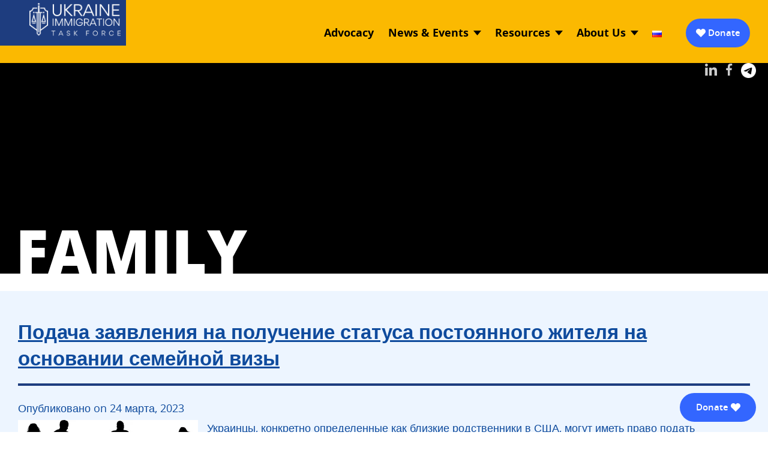

--- FILE ---
content_type: text/html; charset=UTF-8
request_url: https://ukrainetaskforce.org/ru/tag/family-ru/
body_size: 13512
content:
<!doctype html>
<html lang="ru-RU">
<head>
    <meta charset="UTF-8">
    <meta http-equiv="x-ua-compatible" content="ie=edge">
    <meta name="viewport"
        content="width=device-width, initial-scale=1.0" />
    <link rel="profile" href="https://gmpg.org/xfn/11">
<style>
  
    div.menu-section .topmeu li.menu-item-has-children > a:after {
        display: block !important;
    }

    .menu-section .topmeu li.menu-item-has-children a:after {
        display: none !important;
    }
</style>

<!-- Givebutter Elements -->
<script>
    // window.Givebutter=window.Givebutter||function(){(Givebutter.q=Givebutter.q||[]).push(arguments)};Givebutter.l=+new Date;
    // window.Givebutter('setOptions',
    // {
    //     "accountId": "4xKmyXfZ1lnJ9H9w"
    // });
</script>
<!-- <script async src="https://js.givebutter.com/elements/latest.js" ></script> -->
<!-- End Givebutter Elements -->
    <title>family &#8212; Ukraine Immigration Task Force</title>
<meta name='robots' content='max-image-preview:large' />
<link rel='dns-prefetch' href='//www.googletagmanager.com' />
<link rel="alternate" type="application/rss+xml" title="Ukraine Immigration Task Force &raquo; Лента" href="https://ukrainetaskforce.org/ru/feed/" />
<link rel="alternate" type="application/rss+xml" title="Ukraine Immigration Task Force &raquo; Лента комментариев" href="https://ukrainetaskforce.org/ru/comments/feed/" />
<link rel="alternate" type="application/rss+xml" title="Ukraine Immigration Task Force &raquo; Лента метки family" href="https://ukrainetaskforce.org/ru/tag/family-ru/feed/" />
<style id='wp-img-auto-sizes-contain-inline-css'>
img:is([sizes=auto i],[sizes^="auto," i]){contain-intrinsic-size:3000px 1500px}
/*# sourceURL=wp-img-auto-sizes-contain-inline-css */
</style>
<style id='wp-emoji-styles-inline-css'>

	img.wp-smiley, img.emoji {
		display: inline !important;
		border: none !important;
		box-shadow: none !important;
		height: 1em !important;
		width: 1em !important;
		margin: 0 0.07em !important;
		vertical-align: -0.1em !important;
		background: none !important;
		padding: 0 !important;
	}
/*# sourceURL=wp-emoji-styles-inline-css */
</style>
<style id='wp-block-library-inline-css'>
:root{--wp-block-synced-color:#7a00df;--wp-block-synced-color--rgb:122,0,223;--wp-bound-block-color:var(--wp-block-synced-color);--wp-editor-canvas-background:#ddd;--wp-admin-theme-color:#007cba;--wp-admin-theme-color--rgb:0,124,186;--wp-admin-theme-color-darker-10:#006ba1;--wp-admin-theme-color-darker-10--rgb:0,107,160.5;--wp-admin-theme-color-darker-20:#005a87;--wp-admin-theme-color-darker-20--rgb:0,90,135;--wp-admin-border-width-focus:2px}@media (min-resolution:192dpi){:root{--wp-admin-border-width-focus:1.5px}}.wp-element-button{cursor:pointer}:root .has-very-light-gray-background-color{background-color:#eee}:root .has-very-dark-gray-background-color{background-color:#313131}:root .has-very-light-gray-color{color:#eee}:root .has-very-dark-gray-color{color:#313131}:root .has-vivid-green-cyan-to-vivid-cyan-blue-gradient-background{background:linear-gradient(135deg,#00d084,#0693e3)}:root .has-purple-crush-gradient-background{background:linear-gradient(135deg,#34e2e4,#4721fb 50%,#ab1dfe)}:root .has-hazy-dawn-gradient-background{background:linear-gradient(135deg,#faaca8,#dad0ec)}:root .has-subdued-olive-gradient-background{background:linear-gradient(135deg,#fafae1,#67a671)}:root .has-atomic-cream-gradient-background{background:linear-gradient(135deg,#fdd79a,#004a59)}:root .has-nightshade-gradient-background{background:linear-gradient(135deg,#330968,#31cdcf)}:root .has-midnight-gradient-background{background:linear-gradient(135deg,#020381,#2874fc)}:root{--wp--preset--font-size--normal:16px;--wp--preset--font-size--huge:42px}.has-regular-font-size{font-size:1em}.has-larger-font-size{font-size:2.625em}.has-normal-font-size{font-size:var(--wp--preset--font-size--normal)}.has-huge-font-size{font-size:var(--wp--preset--font-size--huge)}.has-text-align-center{text-align:center}.has-text-align-left{text-align:left}.has-text-align-right{text-align:right}.has-fit-text{white-space:nowrap!important}#end-resizable-editor-section{display:none}.aligncenter{clear:both}.items-justified-left{justify-content:flex-start}.items-justified-center{justify-content:center}.items-justified-right{justify-content:flex-end}.items-justified-space-between{justify-content:space-between}.screen-reader-text{border:0;clip-path:inset(50%);height:1px;margin:-1px;overflow:hidden;padding:0;position:absolute;width:1px;word-wrap:normal!important}.screen-reader-text:focus{background-color:#ddd;clip-path:none;color:#444;display:block;font-size:1em;height:auto;left:5px;line-height:normal;padding:15px 23px 14px;text-decoration:none;top:5px;width:auto;z-index:100000}html :where(.has-border-color){border-style:solid}html :where([style*=border-top-color]){border-top-style:solid}html :where([style*=border-right-color]){border-right-style:solid}html :where([style*=border-bottom-color]){border-bottom-style:solid}html :where([style*=border-left-color]){border-left-style:solid}html :where([style*=border-width]){border-style:solid}html :where([style*=border-top-width]){border-top-style:solid}html :where([style*=border-right-width]){border-right-style:solid}html :where([style*=border-bottom-width]){border-bottom-style:solid}html :where([style*=border-left-width]){border-left-style:solid}html :where(img[class*=wp-image-]){height:auto;max-width:100%}:where(figure){margin:0 0 1em}html :where(.is-position-sticky){--wp-admin--admin-bar--position-offset:var(--wp-admin--admin-bar--height,0px)}@media screen and (max-width:600px){html :where(.is-position-sticky){--wp-admin--admin-bar--position-offset:0px}}

/*# sourceURL=wp-block-library-inline-css */
</style><style id='global-styles-inline-css'>
:root{--wp--preset--aspect-ratio--square: 1;--wp--preset--aspect-ratio--4-3: 4/3;--wp--preset--aspect-ratio--3-4: 3/4;--wp--preset--aspect-ratio--3-2: 3/2;--wp--preset--aspect-ratio--2-3: 2/3;--wp--preset--aspect-ratio--16-9: 16/9;--wp--preset--aspect-ratio--9-16: 9/16;--wp--preset--color--black: #000000;--wp--preset--color--cyan-bluish-gray: #abb8c3;--wp--preset--color--white: #ffffff;--wp--preset--color--pale-pink: #f78da7;--wp--preset--color--vivid-red: #cf2e2e;--wp--preset--color--luminous-vivid-orange: #ff6900;--wp--preset--color--luminous-vivid-amber: #fcb900;--wp--preset--color--light-green-cyan: #7bdcb5;--wp--preset--color--vivid-green-cyan: #00d084;--wp--preset--color--pale-cyan-blue: #8ed1fc;--wp--preset--color--vivid-cyan-blue: #0693e3;--wp--preset--color--vivid-purple: #9b51e0;--wp--preset--gradient--vivid-cyan-blue-to-vivid-purple: linear-gradient(135deg,rgb(6,147,227) 0%,rgb(155,81,224) 100%);--wp--preset--gradient--light-green-cyan-to-vivid-green-cyan: linear-gradient(135deg,rgb(122,220,180) 0%,rgb(0,208,130) 100%);--wp--preset--gradient--luminous-vivid-amber-to-luminous-vivid-orange: linear-gradient(135deg,rgb(252,185,0) 0%,rgb(255,105,0) 100%);--wp--preset--gradient--luminous-vivid-orange-to-vivid-red: linear-gradient(135deg,rgb(255,105,0) 0%,rgb(207,46,46) 100%);--wp--preset--gradient--very-light-gray-to-cyan-bluish-gray: linear-gradient(135deg,rgb(238,238,238) 0%,rgb(169,184,195) 100%);--wp--preset--gradient--cool-to-warm-spectrum: linear-gradient(135deg,rgb(74,234,220) 0%,rgb(151,120,209) 20%,rgb(207,42,186) 40%,rgb(238,44,130) 60%,rgb(251,105,98) 80%,rgb(254,248,76) 100%);--wp--preset--gradient--blush-light-purple: linear-gradient(135deg,rgb(255,206,236) 0%,rgb(152,150,240) 100%);--wp--preset--gradient--blush-bordeaux: linear-gradient(135deg,rgb(254,205,165) 0%,rgb(254,45,45) 50%,rgb(107,0,62) 100%);--wp--preset--gradient--luminous-dusk: linear-gradient(135deg,rgb(255,203,112) 0%,rgb(199,81,192) 50%,rgb(65,88,208) 100%);--wp--preset--gradient--pale-ocean: linear-gradient(135deg,rgb(255,245,203) 0%,rgb(182,227,212) 50%,rgb(51,167,181) 100%);--wp--preset--gradient--electric-grass: linear-gradient(135deg,rgb(202,248,128) 0%,rgb(113,206,126) 100%);--wp--preset--gradient--midnight: linear-gradient(135deg,rgb(2,3,129) 0%,rgb(40,116,252) 100%);--wp--preset--font-size--small: 13px;--wp--preset--font-size--medium: 20px;--wp--preset--font-size--large: 36px;--wp--preset--font-size--x-large: 42px;--wp--preset--spacing--20: 0.44rem;--wp--preset--spacing--30: 0.67rem;--wp--preset--spacing--40: 1rem;--wp--preset--spacing--50: 1.5rem;--wp--preset--spacing--60: 2.25rem;--wp--preset--spacing--70: 3.38rem;--wp--preset--spacing--80: 5.06rem;--wp--preset--shadow--natural: 6px 6px 9px rgba(0, 0, 0, 0.2);--wp--preset--shadow--deep: 12px 12px 50px rgba(0, 0, 0, 0.4);--wp--preset--shadow--sharp: 6px 6px 0px rgba(0, 0, 0, 0.2);--wp--preset--shadow--outlined: 6px 6px 0px -3px rgb(255, 255, 255), 6px 6px rgb(0, 0, 0);--wp--preset--shadow--crisp: 6px 6px 0px rgb(0, 0, 0);}:where(.is-layout-flex){gap: 0.5em;}:where(.is-layout-grid){gap: 0.5em;}body .is-layout-flex{display: flex;}.is-layout-flex{flex-wrap: wrap;align-items: center;}.is-layout-flex > :is(*, div){margin: 0;}body .is-layout-grid{display: grid;}.is-layout-grid > :is(*, div){margin: 0;}:where(.wp-block-columns.is-layout-flex){gap: 2em;}:where(.wp-block-columns.is-layout-grid){gap: 2em;}:where(.wp-block-post-template.is-layout-flex){gap: 1.25em;}:where(.wp-block-post-template.is-layout-grid){gap: 1.25em;}.has-black-color{color: var(--wp--preset--color--black) !important;}.has-cyan-bluish-gray-color{color: var(--wp--preset--color--cyan-bluish-gray) !important;}.has-white-color{color: var(--wp--preset--color--white) !important;}.has-pale-pink-color{color: var(--wp--preset--color--pale-pink) !important;}.has-vivid-red-color{color: var(--wp--preset--color--vivid-red) !important;}.has-luminous-vivid-orange-color{color: var(--wp--preset--color--luminous-vivid-orange) !important;}.has-luminous-vivid-amber-color{color: var(--wp--preset--color--luminous-vivid-amber) !important;}.has-light-green-cyan-color{color: var(--wp--preset--color--light-green-cyan) !important;}.has-vivid-green-cyan-color{color: var(--wp--preset--color--vivid-green-cyan) !important;}.has-pale-cyan-blue-color{color: var(--wp--preset--color--pale-cyan-blue) !important;}.has-vivid-cyan-blue-color{color: var(--wp--preset--color--vivid-cyan-blue) !important;}.has-vivid-purple-color{color: var(--wp--preset--color--vivid-purple) !important;}.has-black-background-color{background-color: var(--wp--preset--color--black) !important;}.has-cyan-bluish-gray-background-color{background-color: var(--wp--preset--color--cyan-bluish-gray) !important;}.has-white-background-color{background-color: var(--wp--preset--color--white) !important;}.has-pale-pink-background-color{background-color: var(--wp--preset--color--pale-pink) !important;}.has-vivid-red-background-color{background-color: var(--wp--preset--color--vivid-red) !important;}.has-luminous-vivid-orange-background-color{background-color: var(--wp--preset--color--luminous-vivid-orange) !important;}.has-luminous-vivid-amber-background-color{background-color: var(--wp--preset--color--luminous-vivid-amber) !important;}.has-light-green-cyan-background-color{background-color: var(--wp--preset--color--light-green-cyan) !important;}.has-vivid-green-cyan-background-color{background-color: var(--wp--preset--color--vivid-green-cyan) !important;}.has-pale-cyan-blue-background-color{background-color: var(--wp--preset--color--pale-cyan-blue) !important;}.has-vivid-cyan-blue-background-color{background-color: var(--wp--preset--color--vivid-cyan-blue) !important;}.has-vivid-purple-background-color{background-color: var(--wp--preset--color--vivid-purple) !important;}.has-black-border-color{border-color: var(--wp--preset--color--black) !important;}.has-cyan-bluish-gray-border-color{border-color: var(--wp--preset--color--cyan-bluish-gray) !important;}.has-white-border-color{border-color: var(--wp--preset--color--white) !important;}.has-pale-pink-border-color{border-color: var(--wp--preset--color--pale-pink) !important;}.has-vivid-red-border-color{border-color: var(--wp--preset--color--vivid-red) !important;}.has-luminous-vivid-orange-border-color{border-color: var(--wp--preset--color--luminous-vivid-orange) !important;}.has-luminous-vivid-amber-border-color{border-color: var(--wp--preset--color--luminous-vivid-amber) !important;}.has-light-green-cyan-border-color{border-color: var(--wp--preset--color--light-green-cyan) !important;}.has-vivid-green-cyan-border-color{border-color: var(--wp--preset--color--vivid-green-cyan) !important;}.has-pale-cyan-blue-border-color{border-color: var(--wp--preset--color--pale-cyan-blue) !important;}.has-vivid-cyan-blue-border-color{border-color: var(--wp--preset--color--vivid-cyan-blue) !important;}.has-vivid-purple-border-color{border-color: var(--wp--preset--color--vivid-purple) !important;}.has-vivid-cyan-blue-to-vivid-purple-gradient-background{background: var(--wp--preset--gradient--vivid-cyan-blue-to-vivid-purple) !important;}.has-light-green-cyan-to-vivid-green-cyan-gradient-background{background: var(--wp--preset--gradient--light-green-cyan-to-vivid-green-cyan) !important;}.has-luminous-vivid-amber-to-luminous-vivid-orange-gradient-background{background: var(--wp--preset--gradient--luminous-vivid-amber-to-luminous-vivid-orange) !important;}.has-luminous-vivid-orange-to-vivid-red-gradient-background{background: var(--wp--preset--gradient--luminous-vivid-orange-to-vivid-red) !important;}.has-very-light-gray-to-cyan-bluish-gray-gradient-background{background: var(--wp--preset--gradient--very-light-gray-to-cyan-bluish-gray) !important;}.has-cool-to-warm-spectrum-gradient-background{background: var(--wp--preset--gradient--cool-to-warm-spectrum) !important;}.has-blush-light-purple-gradient-background{background: var(--wp--preset--gradient--blush-light-purple) !important;}.has-blush-bordeaux-gradient-background{background: var(--wp--preset--gradient--blush-bordeaux) !important;}.has-luminous-dusk-gradient-background{background: var(--wp--preset--gradient--luminous-dusk) !important;}.has-pale-ocean-gradient-background{background: var(--wp--preset--gradient--pale-ocean) !important;}.has-electric-grass-gradient-background{background: var(--wp--preset--gradient--electric-grass) !important;}.has-midnight-gradient-background{background: var(--wp--preset--gradient--midnight) !important;}.has-small-font-size{font-size: var(--wp--preset--font-size--small) !important;}.has-medium-font-size{font-size: var(--wp--preset--font-size--medium) !important;}.has-large-font-size{font-size: var(--wp--preset--font-size--large) !important;}.has-x-large-font-size{font-size: var(--wp--preset--font-size--x-large) !important;}
/*# sourceURL=global-styles-inline-css */
</style>

<style id='classic-theme-styles-inline-css'>
/*! This file is auto-generated */
.wp-block-button__link{color:#fff;background-color:#32373c;border-radius:9999px;box-shadow:none;text-decoration:none;padding:calc(.667em + 2px) calc(1.333em + 2px);font-size:1.125em}.wp-block-file__button{background:#32373c;color:#fff;text-decoration:none}
/*# sourceURL=/wp-includes/css/classic-themes.min.css */
</style>
<link rel='stylesheet' id='plugin-css' href='https://ukrainetaskforce.org/wp-content/themes/propono2/assets/plugins/css/jquery-ui.min.css?ver=6.9' media='all' />
<link rel='stylesheet' id='font-css' href='https://ukrainetaskforce.org/wp-content/themes/propono2/assets/plugins/css/font.css?ver=6.9' media='all' />
<link rel='stylesheet' id='style-css' href='https://ukrainetaskforce.org/wp-content/themes/propono2/assets/css/style.css?ver=19' media='all' />
<link rel='stylesheet' id='main-css' href='https://ukrainetaskforce.org/wp-content/themes/propono2/assets/css/main.css?ver=62' media='all' />
<script src="https://ukrainetaskforce.org/wp-content/themes/propono2/assets/plugins/js/jquery-3.1.1.min.js" id="jquery-js"></script>

<!-- Сниппет тегов Google (gtag.js), добавленный Site Kit -->
<!-- Сниппет Google Analytics добавлен с помощью Site Kit -->
<script src="https://www.googletagmanager.com/gtag/js?id=G-LE0X6QSCRL" id="google_gtagjs-js" async></script>
<script id="google_gtagjs-js-after">
window.dataLayer = window.dataLayer || [];function gtag(){dataLayer.push(arguments);}
gtag("set","linker",{"domains":["ukrainetaskforce.org"]});
gtag("js", new Date());
gtag("set", "developer_id.dZTNiMT", true);
gtag("config", "G-LE0X6QSCRL");
//# sourceURL=google_gtagjs-js-after
</script>
<link rel="https://api.w.org/" href="https://ukrainetaskforce.org/wp-json/" /><link rel="alternate" title="JSON" type="application/json" href="https://ukrainetaskforce.org/wp-json/wp/v2/tags/220" /><link rel="EditURI" type="application/rsd+xml" title="RSD" href="https://ukrainetaskforce.org/xmlrpc.php?rsd" />
<meta name="generator" content="WordPress 6.9" />
<meta name="cdp-version" content="1.5.0" /><meta name="generator" content="Site Kit by Google 1.167.0" /><meta name="generator" content="performance-lab 4.0.0; plugins: ">
    
    <script type="text/javascript">
        var ajaxurl = 'https://ukrainetaskforce.org/wp-admin/admin-ajax.php';
    </script>
<meta name="google-site-verification" content="SdN_OwGXpe3UfLbBrkRiOC1rQ7dgnqUaFmOCrTb1feQ"><noscript><style>.lazyload[data-src]{display:none !important;}</style></noscript><style>.lazyload{background-image:none !important;}.lazyload:before{background-image:none !important;}</style><link rel="icon" href="https://ukrainetaskforce.org/wp-content/uploads/2022/06/cropped-favicon-32x32.png" sizes="32x32" />
<link rel="icon" href="https://ukrainetaskforce.org/wp-content/uploads/2022/06/cropped-favicon-192x192.png" sizes="192x192" />
<link rel="apple-touch-icon" href="https://ukrainetaskforce.org/wp-content/uploads/2022/06/cropped-favicon-180x180.png" />
<meta name="msapplication-TileImage" content="https://ukrainetaskforce.org/wp-content/uploads/2022/06/cropped-favicon-270x270.png" />
</head>

<body class="archive tag tag-family-ru tag-220 wp-theme-propono2 hfeed">
<div id="skiptocontent"><a href="#maincontent" alt="skip to main content">skip to main content</a></div>
<div class="sitewrap">
        <div class="siteInner">
            <header class="sticky">
                <div class="grid-container menugridsec">
                    <div class="flexwrap">
                        <div class="logoBlock">
                            <a href="/">
                            <img src="[data-uri]" alt="" width="300" height="97" class="lazyload lazyload" loading="lazy" data-src="https://ukrainetaskforce.org/wp-content/uploads/2022/09/logonew.png" decoding="async" data-eio-rwidth="665" data-eio-rheight="245" /><noscript><img src="https://ukrainetaskforce.org/wp-content/uploads/2022/09/logonew.png" alt="" width="300" height="97" class="lazyload" loading="lazy" data-eio="l" /></noscript>
                            </a>
</div>
                            <div class="headerMainWrapper">
                            <!-- <div class="donate-mobile" givebutter-element-id="jDdr1j"></div> -->

                            <div class="topNavigation">
                                <div class="grid-container">
                                    
                                <ul id="menu-primary-navigation" class=""><li id="menu-item-385" class="menu-item menu-item-type-taxonomy menu-item-object-category menu-item-385"><a href="https://ukrainetaskforce.org/category/advocacy/">Advocacy</a></li>
<li id="menu-item-1368" class="menu-item menu-item-type-custom menu-item-object-custom menu-item-has-children menu-item-1368"><a href="#">News &#038; Events</a>
<ul/ class="singleMenuWrap" />
	<li id="menu-item-1281" class="menu-item menu-item-type-taxonomy menu-item-object-category menu-item-1281"><a href="https://ukrainetaskforce.org/category/news/">Legal Updates</a></li>
	<li id="menu-item-1712" class="menu-item menu-item-type-taxonomy menu-item-object-category menu-item-1712"><a href="https://ukrainetaskforce.org/category/other-news/">Other News</a></li>
	<li id="menu-item-1369" class="menu-item menu-item-type-post_type menu-item-object-page menu-item-1369"><a href="https://ukrainetaskforce.org/events/">Events</a></li>
</ul>
</li>
<li id="menu-item-1292" class="menu-item menu-item-type-custom menu-item-object-custom menu-item-has-children menu-item-1292"><a href="#">Resources</a>
<ul/ class="singleMenuWrap" />
	<li id="menu-item-24" class="topmenu menu-item menu-item-type-custom menu-item-object-custom menu-item-24"><a href="https://ukrainetaskforce.org/faq/?include_tag=en">FAQs on U.S. Immigration Options</a></li>
	<li id="menu-item-19" class="menu-item menu-item-type-custom menu-item-object-custom menu-item-19"><a href="https://ukrainetaskforce.org/united-states/">Resources in the United States</a></li>
	<li id="menu-item-17" class="menu-item menu-item-type-custom menu-item-object-custom menu-item-17"><a href="https://ukrainetaskforce.org/europe/">Resources Outside of the U.S.</a></li>
	<li id="menu-item-1350" class="menu-item menu-item-type-post_type menu-item-object-page menu-item-1350"><a href="https://ukrainetaskforce.org/webinars/">Webinars</a></li>
	<li id="menu-item-2323" class="menu-item menu-item-type-post_type menu-item-object-page menu-item-2323"><a href="https://ukrainetaskforce.org/legal-assistance-providers/">Legal Assistance Providers</a></li>
</ul>
</li>
<li id="menu-item-476" class="menu-item menu-item-type-post_type menu-item-object-page menu-item-has-children menu-item-476"><a href="https://ukrainetaskforce.org/about-us/">About Us</a>
<ul/ class="singleMenuWrap" />
	<li id="menu-item-379" class="menu-item menu-item-type-post_type menu-item-object-page menu-item-379"><a href="https://ukrainetaskforce.org/about-us/">About Us</a></li>
	<li id="menu-item-380" class="menu-item menu-item-type-post_type menu-item-object-page menu-item-380"><a href="https://ukrainetaskforce.org/our-team/">Leadership</a></li>
	<li id="menu-item-381" class="menu-item menu-item-type-post_type menu-item-object-page menu-item-381"><a href="https://ukrainetaskforce.org/partners/">Partners</a></li>
	<li id="menu-item-2578" class="menu-item menu-item-type-post_type menu-item-object-page menu-item-2578"><a href="https://ukrainetaskforce.org/contact-us/">Contact Us</a></li>
	<li id="menu-item-382" class="menu-item menu-item-type-post_type menu-item-object-page menu-item-382"><a href="https://ukrainetaskforce.org/get-involved/">Join Us</a></li>
	<li id="menu-item-3518" class="menu-item menu-item-type-custom menu-item-object-custom menu-item-3518"><a target="_blank" href="https://givebutter.com/7VpHPX">Donate</a></li>
</ul>
</li>
<li id="menu-item-2100" class="pll-parent-menu-item menu-item menu-item-type-custom menu-item-object-custom menu-item-2100"><a href="#pll_switcher"><img src="[data-uri]" alt="" width="16" height="11" style="width: 16px; height: 11px;" /><span style="margin-left:0.3em;">Русский</span></a></li>
</ul>
                                </div>
 
                            <a href="https://givebutter.com/7VpHPX" target="_blank" class="donatebtn">Donate</a>
                            </div>
                            <div class="hamburger">
                                <a href="#" class="mhamburger" title="Mobile hamburger"
                                    id="menu_trigger">
                                    <span><img src="[data-uri]" alt="Hamburger Icon"
                                            class="screen-reader-text lazyload" data-src="http://assets/images/hamburger-icon.svg" decoding="async"><noscript><img src="assets/images/hamburger-icon.svg" alt="Hamburger Icon"
                                            class="screen-reader-text" data-eio="l"></noscript></span>
                                </a>
                            </div>
                        </div>

                    </div>
                </div>
                <div class="nav-wrapper">
                    <nav role="navigation">
                        <div class="nav-toggle">
                            <span class="nav-back"></span>
                            <span class="nav-title">Menu</span>
                            <span class="nav-close"></span>
                        </div>
                        <div class="menu-section">

                        <ul id="menu-primary-navigation-1" class="topmeu"><li class="menu-item menu-item-type-taxonomy menu-item-object-category menu-item-385"><a href="https://ukrainetaskforce.org/category/advocacy/">Advocacy</a></li>
<li class="menu-item menu-item-type-custom menu-item-object-custom menu-item-has-children menu-item-1368"><a href="#">News &#038; Events</a>
<ul/ class="singleMenuWrap" />
	<li class="menu-item menu-item-type-taxonomy menu-item-object-category menu-item-1281"><a href="https://ukrainetaskforce.org/category/news/">Legal Updates</a></li>
	<li class="menu-item menu-item-type-taxonomy menu-item-object-category menu-item-1712"><a href="https://ukrainetaskforce.org/category/other-news/">Other News</a></li>
	<li class="menu-item menu-item-type-post_type menu-item-object-page menu-item-1369"><a href="https://ukrainetaskforce.org/events/">Events</a></li>
</ul>
</li>
<li class="menu-item menu-item-type-custom menu-item-object-custom menu-item-has-children menu-item-1292"><a href="#">Resources</a>
<ul/ class="singleMenuWrap" />
	<li class="topmenu menu-item menu-item-type-custom menu-item-object-custom menu-item-24"><a href="https://ukrainetaskforce.org/faq/?include_tag=en">FAQs on U.S. Immigration Options</a></li>
	<li class="menu-item menu-item-type-custom menu-item-object-custom menu-item-19"><a href="https://ukrainetaskforce.org/united-states/">Resources in the United States</a></li>
	<li class="menu-item menu-item-type-custom menu-item-object-custom menu-item-17"><a href="https://ukrainetaskforce.org/europe/">Resources Outside of the U.S.</a></li>
	<li class="menu-item menu-item-type-post_type menu-item-object-page menu-item-1350"><a href="https://ukrainetaskforce.org/webinars/">Webinars</a></li>
	<li class="menu-item menu-item-type-post_type menu-item-object-page menu-item-2323"><a href="https://ukrainetaskforce.org/legal-assistance-providers/">Legal Assistance Providers</a></li>
</ul>
</li>
<li class="menu-item menu-item-type-post_type menu-item-object-page menu-item-has-children menu-item-476"><a href="https://ukrainetaskforce.org/about-us/">About Us</a>
<ul/ class="singleMenuWrap" />
	<li class="menu-item menu-item-type-post_type menu-item-object-page menu-item-379"><a href="https://ukrainetaskforce.org/about-us/">About Us</a></li>
	<li class="menu-item menu-item-type-post_type menu-item-object-page menu-item-380"><a href="https://ukrainetaskforce.org/our-team/">Leadership</a></li>
	<li class="menu-item menu-item-type-post_type menu-item-object-page menu-item-381"><a href="https://ukrainetaskforce.org/partners/">Partners</a></li>
	<li class="menu-item menu-item-type-post_type menu-item-object-page menu-item-2578"><a href="https://ukrainetaskforce.org/contact-us/">Contact Us</a></li>
	<li class="menu-item menu-item-type-post_type menu-item-object-page menu-item-382"><a href="https://ukrainetaskforce.org/get-involved/">Join Us</a></li>
	<li class="menu-item menu-item-type-custom menu-item-object-custom menu-item-3518"><a target="_blank" href="https://givebutter.com/7VpHPX">Donate</a></li>
</ul>
</li>
<li class="pll-parent-menu-item menu-item menu-item-type-custom menu-item-object-custom menu-item-2100"><a href="#pll_switcher"><img src="[data-uri]" alt="" width="16" height="11" style="width: 16px; height: 11px;" /><span style="margin-left:0.3em;">Русский</span></a></li>
</ul>            <!-- <div style="margin-left: 30px;" class="donate-mobile" givebutter-element-id="jDdr1j"></div> -->

                        </div>
                    </nav>
                </div>
            </header>
            <div class="stickyEmpty">
            </div>


            <div class="main" id="maincontent">

<main id="primary" class="site-main">
	<div class="subbannerpanel subpages">
		<div class="bannerwrap"> 
			<div class="page-top-soc">
				<a target="_blank" href="https://www.linkedin.com/company/ukraine-immigration-task-force/"><svg fill="#000" id="Bold" enable-background="new 0 0 24 24" height="512" viewBox="0 0 24 24" width="512" xmlns="http://www.w3.org/2000/svg"><path d="m23.994 24v-.001h.006v-8.802c0-4.306-.927-7.623-5.961-7.623-2.42 0-4.044 1.328-4.707 2.587h-.07v-2.185h-4.773v16.023h4.97v-7.934c0-2.089.396-4.109 2.983-4.109 2.549 0 2.587 2.384 2.587 4.243v7.801z"/><path d="m.396 7.977h4.976v16.023h-4.976z"/><path d="m2.882 0c-1.591 0-2.882 1.291-2.882 2.882s1.291 2.909 2.882 2.909 2.882-1.318 2.882-2.909c-.001-1.591-1.292-2.882-2.882-2.882z"/></svg></a>
				<a target="_blank" href="https://www.facebook.com/profile.php?id=100084306666783"><svg fill="#000" enable-background="new 0 0 24 24" height="512" viewBox="0 0 24 24" width="512" xmlns="http://www.w3.org/2000/svg"><path d="m15.997 3.985h2.191v-3.816c-.378-.052-1.678-.169-3.192-.169-3.159 0-5.323 1.987-5.323 5.639v3.361h-3.486v4.266h3.486v10.734h4.274v-10.733h3.345l.531-4.266h-3.877v-2.939c.001-1.233.333-2.077 2.051-2.077z"/></svg></a>
				<a target="_blank" href="https://t.me/ukraineimmigrationtaskforce"><img style="transform: translateY(-2px); filter: invert(0) drop-shadow( 2px 2px 1px rgba(0, 0, 0, .7))" src="[data-uri]" alt="telegram" data-src="https://ukrainetaskforce.org/wp-content/themes/propono2/assets/images/telegram-white.png" decoding="async" class="lazyload" width="128" height="128" data-eio-rwidth="128" data-eio-rheight="128"><noscript><img style="transform: translateY(-2px); filter: invert(0) drop-shadow( 2px 2px 1px rgba(0, 0, 0, .7))" src="https://ukrainetaskforce.org/wp-content/themes/propono2/assets/images/telegram-white.png" alt="telegram" data-eio="l"></noscript></a>
			</div>
			<div class="imgWrap gradient">
				<style type="text/css">
					@media screen and (min-width: 320px) {
						.bannerwrap .imgWrap {
							background: url('https://stage.ukrainetaskforce.org/wp-content/uploads/2022/07/Ukraine-Immigration-Task-Force-Banner.jpg') no-repeat center;
							background-size: cover;
						}
					}
					
				</style>
			</div> 
			<div class="content">
				<div class="grid-container">
					<h1>family</h1>
				</div>
			</div>
			
		</div>
	</div>
	
	
	<div class="block advocacy-posts">

						<div class="initiatives initiatives-content-blue">
					<div class="grid-container">
						<div class="row">
							<div class="post-item">
								<div class="initiatives-content ">
									<h3><a href="https://ukrainetaskforce.org/ru/podacha-zayavleniya-na-polucheniye-statusa-postoyannogo-zhitelya-na-osnovanii-semeynoy-vizy/">Подача заявления на получение статуса постоянного жителя на основании семейной визы</a></h3>
									<div class="post-item-info">
										<p>Опубликовано  on 24 марта, 2023</p>
									</div>
									<div class="post-item-content">
										<img width="300" height="167" src="[data-uri]" class="attachment-medium size-medium wp-post-image lazyload" alt="" decoding="async" fetchpriority="high"   data-src="https://ukrainetaskforce.org/wp-content/uploads/2023/03/black-and-white-shapes-extended-family-walking-300x167.webp" data-srcset="https://ukrainetaskforce.org/wp-content/uploads/2023/03/black-and-white-shapes-extended-family-walking-300x167.webp 300w, https://ukrainetaskforce.org/wp-content/uploads/2023/03/black-and-white-shapes-extended-family-walking-1024x569.webp 1024w, https://ukrainetaskforce.org/wp-content/uploads/2023/03/black-and-white-shapes-extended-family-walking-768x427.webp 768w, https://ukrainetaskforce.org/wp-content/uploads/2023/03/black-and-white-shapes-extended-family-walking-1536x853.webp 1536w, https://ukrainetaskforce.org/wp-content/uploads/2023/03/black-and-white-shapes-extended-family-walking-2048x1138.webp 2048w, https://ukrainetaskforce.org/wp-content/uploads/2023/03/black-and-white-shapes-extended-family-walking-scaled.webp 1920w" data-sizes="auto" data-eio-rwidth="300" data-eio-rheight="167" /><noscript><img width="300" height="167" src="https://ukrainetaskforce.org/wp-content/uploads/2023/03/black-and-white-shapes-extended-family-walking-300x167.webp" class="attachment-medium size-medium wp-post-image" alt="" decoding="async" fetchpriority="high" srcset="https://ukrainetaskforce.org/wp-content/uploads/2023/03/black-and-white-shapes-extended-family-walking-300x167.webp 300w, https://ukrainetaskforce.org/wp-content/uploads/2023/03/black-and-white-shapes-extended-family-walking-1024x569.webp 1024w, https://ukrainetaskforce.org/wp-content/uploads/2023/03/black-and-white-shapes-extended-family-walking-768x427.webp 768w, https://ukrainetaskforce.org/wp-content/uploads/2023/03/black-and-white-shapes-extended-family-walking-1536x853.webp 1536w, https://ukrainetaskforce.org/wp-content/uploads/2023/03/black-and-white-shapes-extended-family-walking-2048x1138.webp 2048w, https://ukrainetaskforce.org/wp-content/uploads/2023/03/black-and-white-shapes-extended-family-walking-scaled.webp 1920w" sizes="(max-width: 300px) 100vw, 300px" data-eio="l" /></noscript><p>Украинцы, конкретно определенные как близкие родственники в США, могут иметь право подать заявление на изменение статуса на постоянное проживание через семейные иммиграционные визы. Члены семьи США должны быть гражданами США или законными постоянными жителями (LPR) (владельцы грин-карты). Существует два типа семейных путей к постоянному месту жительства: Визы для ближайших родственников граждан США, и Визы для граждан США/LPR Family Preference. <a href="https://ukrainetaskforce.org/ru/podacha-zayavleniya-na-polucheniye-statusa-postoyannogo-zhitelya-na-osnovanii-semeynoy-vizy/"><u>Читать дальше</u></a></p> 
									</div>
								</div>
							</div>
						</div>
					</div>
				</div>
								<div class="initiatives initiatives-content-blue">
					<div class="grid-container">
						<div class="row">
							<div class="post-item">
								<div class="initiatives-content ">
									<h3><a href="https://ukrainetaskforce.org/ru/mogut-li-ukraintsy-iskat-ubezhishha-v-ssha/">Могут ли украинцы искать убежища в США?</a></h3>
									<div class="post-item-info">
										<p>Опубликовано  on 16 августа, 2022</p>
									</div>
									<div class="post-item-content">
										<img width="300" height="169" src="[data-uri]" class="attachment-medium size-medium wp-post-image lazyload" alt="" decoding="async"   data-src="https://ukrainetaskforce.org/wp-content/uploads/2022/08/Man-with-American-and-Ukrainian-Flags-300x169.webp" data-srcset="https://ukrainetaskforce.org/wp-content/uploads/2022/08/Man-with-American-and-Ukrainian-Flags-300x169.webp 300w, https://ukrainetaskforce.org/wp-content/uploads/2022/08/Man-with-American-and-Ukrainian-Flags-768x432.webp 768w, https://ukrainetaskforce.org/wp-content/uploads/2022/08/Man-with-American-and-Ukrainian-Flags-jpg.webp 1005w" data-sizes="auto" data-eio-rwidth="300" data-eio-rheight="169" /><noscript><img width="300" height="169" src="https://ukrainetaskforce.org/wp-content/uploads/2022/08/Man-with-American-and-Ukrainian-Flags-300x169.webp" class="attachment-medium size-medium wp-post-image" alt="" decoding="async" srcset="https://ukrainetaskforce.org/wp-content/uploads/2022/08/Man-with-American-and-Ukrainian-Flags-300x169.webp 300w, https://ukrainetaskforce.org/wp-content/uploads/2022/08/Man-with-American-and-Ukrainian-Flags-768x432.webp 768w, https://ukrainetaskforce.org/wp-content/uploads/2022/08/Man-with-American-and-Ukrainian-Flags-jpg.webp 1005w" sizes="(max-width: 300px) 100vw, 300px" data-eio="l" /></noscript><p>Убежище (Asylum) – это форма защиты, позволяющая лицам оставаться в Соединенных Штатах вместо того, чтобы быть депортированными на родину или в другую страну. Чтобы подать заявление на получение убежища в США, лица должны физически находиться в США или въезжать через границу США. Лица, ищущие убежища в Соединенных Штатах, должны подать заявление о предоставлении убежища и удержании от выдворения. <a href="https://ukrainetaskforce.org/ru/mogut-li-ukraintsy-iskat-ubezhishha-v-ssha/"><u>Читать дальше</u></a></p> 
									</div>
								</div>
							</div>
						</div>
					</div>
				</div>
				<div class="pagination"><span aria-current="page" class="page-numbers current">1</span>
<a class="page-numbers" href="https://ukrainetaskforce.org/ru/tag/family-ru/page/2/">2</a>
<a class="next page-numbers" href="https://ukrainetaskforce.org/ru/tag/family-ru/page/2/">Далее &rarr;</a></div>
		</div>
		<div class="grid-container">
			<div class="row">
				<div class="archive-recent">
					<div class="block-title">
						<h2>Недавние Посты</h2>
					</div>
												<p><a href="https://ukrainetaskforce.org/ru/uscis-priostanovila-rassmotrenie-zayavlenij-podannyh-litsami-s-gumanitarnym-parolem-vklyuchaya-tps-ubezhishhe-razresheniya-na-rabotu-i-izmenenie-statusa/">USCIS Приостановила Рассмотрение Заявлений, Поданных Лицами с Гуманитарным Паролем, Включая TPS, Убежище, Разрешения на работу, и Изменение Статуса</a></p>
														<p><a href="https://ukrainetaskforce.org/ru/znajte-svoi-prava-pri-vzaimodejstvii-s-immigratsionnoj-i-tamozhennoj-sluzhboj-ice/">Знайте Свои Права При Взаимодействии с Иммиграционной и Таможенной Службой (ICE)</a></p>
														<p><a href="https://ukrainetaskforce.org/ru/znajte-svoi-prava-s-immigratsionnoj-i-tamozhennoj-sluzhbami-immigration-and-customs-enforcement-s-ice/">Знайте Свои Права с Иммиграционной и Таможенной Службами (Immigration and Customs Enforcement&#8217;s (ICE))</a></p>
														<p><a href="https://ukrainetaskforce.org/ru/humanitarian-parole-gumanitarnyj-parol-ili-temporary-protected-status-tps-vremennyj-zashhishhennyj-status-v-chem-raznitsa-i-mozhno-li-imet-oba/">Humanitarian Parole «Гуманитарный Пароль» или Temporary Protected Status (TPS) «Временный Защищенный Статус»: В Чем Разница и Можно ли Иметь Оба?</a></p>
														<p><a href="https://ukrainetaskforce.org/ru/kongress-prodolzhil-lgoty-po-pereseleniyu-dlya-ukraintsev-s-gumanitarnym-parolem/">Конгресс Продолжил Льготы по Переселению для Украинцев с Гуманитарным Паролем</a></p>
														<p><a href="https://ukrainetaskforce.org/ru/kak-podat-na-nedorogoe-meditsinskoe-strahovanie-posobie-dlya-novopribyvshih/">Как Подать на Недорогое Медицинское Страхование: Пособие для Новоприбывших</a></p>
							</div>			</div>
		</div>
	</div>
</main><!-- #main -->

<div class="disclaimerbanner">
   <div class="grid-container">
      <div class="contentsec text-center">
         <p>The content on this website is provided for general educational purposes only. It is not intended to be taken as legal advice and does not establish an attorney-client relationship. This website and its content are property of the Ukraine Immigration Task Force and may not be reproduced in any format without written permission. By using this website, you agree to abide by our Terms of Use.         </p>
                  <a href="https://ukrainetaskforce.org/how-to-use-this-site/#disclaimer" target="_self">Learn more about how to use this site.</a>
               </div>
   </div>
</div>
<footer class="sixCols">
   <div class="grid-container">
      <div class="footerBlock">
                  <a href="/" class="fLogo">
         <img src="[data-uri]" alt="Ukraine Immigration Task Force" width="166"
            height="83" class="ls-is-cached lazyloaded lazyload" data-src="https://ukrainetaskforce.org/wp-content/uploads/2022/09/logonew.png" decoding="async" data-eio-rwidth="665" data-eio-rheight="245"><noscript><img src="https://ukrainetaskforce.org/wp-content/uploads/2022/09/logonew.png" alt="Ukraine Immigration Task Force" width="166"
            height="83" class="ls-is-cached lazyloaded" data-eio="l"></noscript>
         </a>
                  <div class="fnav">
            <div class="col-12 col-md-6">
               <div class="column-equal"  >
                  <h2><a href="/category/advocacy/">Advocacy</a></h2>
               </div>
            </div>
            <div class="col-12 col-md-6">
               <div class="column-equal"  >
                  <h2><a href="/category/news/">News</a></h2>
               </div>
            </div>
            <div class="col-12 col-md-6">
               <div class="column-equal"  >
                                 <h2> <a href="#" target="_self">Resources</a></h2>
                                    <ul>
                                          <li>
                        <a href="https://ukrainetaskforce.org/faq/"  >FAQs on U.S. Immigration Options</a>
                     </li>
                                          <li>
                        <a href="https://ukrainetaskforce.org/united-states/"  >Resources in the United States</a>
                     </li>
                                          <li>
                        <a href="https://ukrainetaskforce.org/europe/"  >Resources in Other Countries</a>
                     </li>
                                       </ul>
               </div>
            </div>
            

            <div class="column-equal">
                                      <h2> <a href="https://ukrainetaskforce.org/about-us/" target="_self">About Us</h2></a>
                              <ul>
                                    <li>
                     <a href="https://ukrainetaskforce.org/about-us/"  >About Us</a>
                  </li>
                                    <li>
                     <a href="https://ukrainetaskforce.org/contact-us/"  >Contact Us</a>
                  </li>
                                    <li>
                     <a href="https://ukrainetaskforce.org/get-involved/"  >Get Involved</a>
                  </li>
                                    <li>
                     <a href="https://ukrainetaskforce.org/legal-assistance-providers/"  >Legal Help</a>
                  </li>
                                    <li>
                     <a href="https://givebutter.com/7VpHPX"  target="_blank"  >Donate</a>
                  </li>
                                 </ul>

           
               </ul>
            </div>
           <!--  <div class="column-equal">

            </div> -->
            <div class="column-equal">
<div class="page-top-soc">
                  <a target="_blank" href="https://www.linkedin.com/company/ukraine-immigration-task-force/"><svg fill="#000" id="Bold" enable-background="new 0 0 24 24" height="512" viewBox="0 0 24 24" width="512" xmlns="http://www.w3.org/2000/svg"><path d="m23.994 24v-.001h.006v-8.802c0-4.306-.927-7.623-5.961-7.623-2.42 0-4.044 1.328-4.707 2.587h-.07v-2.185h-4.773v16.023h4.97v-7.934c0-2.089.396-4.109 2.983-4.109 2.549 0 2.587 2.384 2.587 4.243v7.801z"/><path d="m.396 7.977h4.976v16.023h-4.976z"/><path d="m2.882 0c-1.591 0-2.882 1.291-2.882 2.882s1.291 2.909 2.882 2.909 2.882-1.318 2.882-2.909c-.001-1.591-1.292-2.882-2.882-2.882z"/></svg></a>
                  <a target="_blank" href="https://www.facebook.com/profile.php?id=100084306666783"><svg fill="#000" enable-background="new 0 0 24 24" height="512" viewBox="0 0 24 24" width="512" xmlns="http://www.w3.org/2000/svg"><path d="m15.997 3.985h2.191v-3.816c-.378-.052-1.678-.169-3.192-.169-3.159 0-5.323 1.987-5.323 5.639v3.361h-3.486v4.266h3.486v10.734h4.274v-10.733h3.345l.531-4.266h-3.877v-2.939c.001-1.233.333-2.077 2.051-2.077z"/></svg></a>
                  <a class="icon-telegram" target="_blank" href="https://t.me/ukraineimmigrationtaskforce"><img src="[data-uri]"  alt="telegram" data-src="https://ukrainetaskforce.org/wp-content/themes/propono2/assets/images/telegram.png" decoding="async" class="lazyload" width="128" height="128" data-eio-rwidth="128" data-eio-rheight="128"><noscript><img src="https://ukrainetaskforce.org/wp-content/themes/propono2/assets/images/telegram.png"  alt="telegram" data-eio="l"></noscript></a>
               </div>
                               <ul>
                                 </ul>


                           <ul>
                              </div>
            <div class="column-5">
                           <ul>
                              </ul>
            </div>
         </div>
      </div>
   </div>
   <div class="fcopyBlock">
      <div class="grid-container">
         <div class="copyWrapper">
                     
            <div class="row">
               <div class="columns medium-6 large-6">
                  <p class="cpy">
                     Copyright 2026 Ukraine Immigration Task Force                   </p>
               </div>
               <div class="columns medium-6 large-6 text-right">
                  <p class="cpy site-designed">
                     Ukraine Immigration Task Force, Inc. is a registered nonprofit corporation in the District of Columbia. Our federal tax identification number is 92-2126424.
                  </p>
               </div>
            </div>
         </div>
      </div>
   </div>
</footer>
</div>
</div>
<a href="https://givebutter.com/7VpHPX" target="_blank" class="donatebtn donatebtn-bottom">Donate</a>

<a href="javascript:void(0)" class="backtoTop" title="Back to top">
<span> </span>
</a>
<script type="speculationrules">
{"prefetch":[{"source":"document","where":{"and":[{"href_matches":"/*"},{"not":{"href_matches":["/wp-*.php","/wp-admin/*","/wp-content/uploads/*","/wp-content/*","/wp-content/plugins/*","/wp-content/themes/propono2/*","/*\\?(.+)"]}},{"not":{"selector_matches":"a[rel~=\"nofollow\"]"}},{"not":{"selector_matches":".no-prefetch, .no-prefetch a"}}]},"eagerness":"conservative"}]}
</script>
<script id="eio-lazy-load-js-before">
var eio_lazy_vars = {"exactdn_domain":"","skip_autoscale":0,"bg_min_dpr":1.1,"threshold":0,"use_dpr":1};
//# sourceURL=eio-lazy-load-js-before
</script>
<script src="https://ukrainetaskforce.org/wp-content/plugins/ewww-image-optimizer/includes/lazysizes.min.js?ver=831" id="eio-lazy-load-js" async data-wp-strategy="async"></script>
<script src="https://ukrainetaskforce.org/wp-content/themes/propono2/assets/plugins/js/lazysizes.min.js" id="lazysizes-js-js"></script>
<script src="https://ukrainetaskforce.org/wp-content/themes/propono2/assets/plugins/js/custom.js?ver=a62" id="custom-js-js"></script>
<script src="https://widgets.givebutter.com/latest.umd.cjs?acct=4xKmyXfZ1lnJ9H9w&amp;p=wordpress" id="givebutter-widget-library-js" async data-wp-strategy="async"></script>
<script id="wp-emoji-settings" type="application/json">
{"baseUrl":"https://s.w.org/images/core/emoji/17.0.2/72x72/","ext":".png","svgUrl":"https://s.w.org/images/core/emoji/17.0.2/svg/","svgExt":".svg","source":{"concatemoji":"https://ukrainetaskforce.org/wp-includes/js/wp-emoji-release.min.js?ver=6.9"}}
</script>
<script type="module">
/*! This file is auto-generated */
const a=JSON.parse(document.getElementById("wp-emoji-settings").textContent),o=(window._wpemojiSettings=a,"wpEmojiSettingsSupports"),s=["flag","emoji"];function i(e){try{var t={supportTests:e,timestamp:(new Date).valueOf()};sessionStorage.setItem(o,JSON.stringify(t))}catch(e){}}function c(e,t,n){e.clearRect(0,0,e.canvas.width,e.canvas.height),e.fillText(t,0,0);t=new Uint32Array(e.getImageData(0,0,e.canvas.width,e.canvas.height).data);e.clearRect(0,0,e.canvas.width,e.canvas.height),e.fillText(n,0,0);const a=new Uint32Array(e.getImageData(0,0,e.canvas.width,e.canvas.height).data);return t.every((e,t)=>e===a[t])}function p(e,t){e.clearRect(0,0,e.canvas.width,e.canvas.height),e.fillText(t,0,0);var n=e.getImageData(16,16,1,1);for(let e=0;e<n.data.length;e++)if(0!==n.data[e])return!1;return!0}function u(e,t,n,a){switch(t){case"flag":return n(e,"\ud83c\udff3\ufe0f\u200d\u26a7\ufe0f","\ud83c\udff3\ufe0f\u200b\u26a7\ufe0f")?!1:!n(e,"\ud83c\udde8\ud83c\uddf6","\ud83c\udde8\u200b\ud83c\uddf6")&&!n(e,"\ud83c\udff4\udb40\udc67\udb40\udc62\udb40\udc65\udb40\udc6e\udb40\udc67\udb40\udc7f","\ud83c\udff4\u200b\udb40\udc67\u200b\udb40\udc62\u200b\udb40\udc65\u200b\udb40\udc6e\u200b\udb40\udc67\u200b\udb40\udc7f");case"emoji":return!a(e,"\ud83e\u1fac8")}return!1}function f(e,t,n,a){let r;const o=(r="undefined"!=typeof WorkerGlobalScope&&self instanceof WorkerGlobalScope?new OffscreenCanvas(300,150):document.createElement("canvas")).getContext("2d",{willReadFrequently:!0}),s=(o.textBaseline="top",o.font="600 32px Arial",{});return e.forEach(e=>{s[e]=t(o,e,n,a)}),s}function r(e){var t=document.createElement("script");t.src=e,t.defer=!0,document.head.appendChild(t)}a.supports={everything:!0,everythingExceptFlag:!0},new Promise(t=>{let n=function(){try{var e=JSON.parse(sessionStorage.getItem(o));if("object"==typeof e&&"number"==typeof e.timestamp&&(new Date).valueOf()<e.timestamp+604800&&"object"==typeof e.supportTests)return e.supportTests}catch(e){}return null}();if(!n){if("undefined"!=typeof Worker&&"undefined"!=typeof OffscreenCanvas&&"undefined"!=typeof URL&&URL.createObjectURL&&"undefined"!=typeof Blob)try{var e="postMessage("+f.toString()+"("+[JSON.stringify(s),u.toString(),c.toString(),p.toString()].join(",")+"));",a=new Blob([e],{type:"text/javascript"});const r=new Worker(URL.createObjectURL(a),{name:"wpTestEmojiSupports"});return void(r.onmessage=e=>{i(n=e.data),r.terminate(),t(n)})}catch(e){}i(n=f(s,u,c,p))}t(n)}).then(e=>{for(const n in e)a.supports[n]=e[n],a.supports.everything=a.supports.everything&&a.supports[n],"flag"!==n&&(a.supports.everythingExceptFlag=a.supports.everythingExceptFlag&&a.supports[n]);var t;a.supports.everythingExceptFlag=a.supports.everythingExceptFlag&&!a.supports.flag,a.supports.everything||((t=a.source||{}).concatemoji?r(t.concatemoji):t.wpemoji&&t.twemoji&&(r(t.twemoji),r(t.wpemoji)))});
//# sourceURL=https://ukrainetaskforce.org/wp-includes/js/wp-emoji-loader.min.js
</script>
</body>
</html>

--- FILE ---
content_type: text/css
request_url: https://ukrainetaskforce.org/wp-content/themes/propono2/assets/css/main.css?ver=62
body_size: 3653
content:
 a {
	color: #0f4b9d;
	text-decoration: underline;
}



.topNavigation a {
	text-decoration: none;
	color: #000;
}

.topNavigation > button {
	margin-left: 15px;
}

.ewic-slider img {
	object-fit: contain;
}

.flexslider {
	margin: 20px 0
}
.flexslider .flex-caption {
	display: none !important;
}
.home .pll-parent-menu-item,
.headerMainWrapper > button {
	display: none;
}

li.pll-parent-menu-item > a span {
	display: none
}


#menu-mobile-navigation li.pll-parent-menu-item > a span {
	display: inline-block
}




@media screen and (max-width:  1024px) {
	.headerMainWrapper > button {
		display: flex;
		position: absolute;
		right: 125px;
	}

	.headerMainWrapper {
		display: flex;
		align-items: center;
	}

	#wpadminbar {
		display: none!important
	}

	.singleMenuWrap {
		display: none
	}

	.nav-wrapper nav ul.topmeu li a {
		width: calc(100% - 50px);
	}

	div.menu-section .topmeu li.menu-item-has-children > a:after {
		right: -34px
	}

	div.menu-section .topmeu li.menu-item-has-children {
		position: relative
	}

	div.menu-section .topmeu li.menu-item-has-children:after {
		position: absolute;
		content: '';
		width: 50px;
		height: 50px;
		right: 0;
		top: 0;
	}

}

.alignleft {
	float: left;
	margin: 10px;
}
.alignright {
	float: right;
	margin: 10px;
}

.grid-container > .row {
	display: flex;
	flex-wrap: wrap;
}
.grid-container .copyWrapper > .row {
	width: 100%;
}
.logoBlock {
	height: 105px;
	position: relative;
	background-color: #1e3d7f;
}

.logoBlock:before {
	position: absolute;
	content: '';
	background-color: #1e3d7f;
	top: 0;
	bottom: 0;
	right: 99%;
	left: -200%;
	z-index: 1;
}


.logoBlock a{
	height: 100%;
	padding: 15px 0;
}

.logoBlock img {
	height: 100%;
	padding: 0;
}

.block-title {
	background-color: #1e3d7f;
	height: 130px;
	width: 100%;
	position: relative;	
	/*padding-left: 310px;*/
	padding-left: 25%;
	display: flex;
	align-items: center;
}

.block-title:after {
	position: absolute;
	content: '';
	width: 5px;
	height: 90px;
	/*left: 275px;*/
	left: 23%;
	top: 50%;
	transform: translateY(-50%);
	background-color: #fbb901;
}

.block-title h1,
.block-title h2 {
	color: #fff;
	text-transform: capitalize;
	padding-left: 15px;
}

.initiatives-wrapper {
	display: flex;
	width: 100%;
	flex-wrap: wrap;
	margin-bottom: 30px;
}

.initiatives-images {
	display: flex;
	flex-direction: column;
	padding: 10px 15px 10px 0
}

.initiatives-images img {
	object-fit: contain;
	max-width: 300px;
}

.initiatives-images img:first-child {
	margin-bottom: 15px;
}

/*.advocacy-posts {
	margin: -30px 0 0 ;
}*/

.advocacy-posts .initiatives-content-blue:last-of-type {
	margin: 0;
}

.post-item-info * {
	font-size: 18px; 
}

.page-id-326 .subbannerpanel.subpages .bannerwrap .content h1,
.single-post .subbannerpanel.subpages .bannerwrap .content h1 {
	font-size: 55px !important;
	line-height: 1.3!important;
	/*margin-bottom: -28px;*/
	text-shadow: 0 2px 2px #000;
	padding-right: 115px;
}

.initiatives-content-blue {
	background-color: #edf5ff; 
	padding-top: 30px;
	margin-bottom: 50px;
}

.initiatives-content-blue * {
	color:  #0f4b9d;
}

.initiatives-content h3 {
	font-weight: 900;
	color: #1e3d7f;
	font-size: 33px;
	padding-bottom: 25px;
	margin-bottom: 25px;
	margin-top: 15px;
	position: relative;
}

.initiatives-content h3:after {
	position: absolute;
	bottom: 0;
	content: '';
	left: 0;
	right: 0;
	width: 100%;
	border: 2px solid #1e3d7f;

}

.initiatives-text {
	width: 100%;
}
.initiatives-text * {
	font-size: 18px;
	line-height: 1.5;
}

.initiatives-text ul,
.initiatives-text ol {
	list-style: initial;
}

.initiatives-text p {
	margin-bottom: 25px;
}

.initiatives-btns {
	width: 100%;
}
.initiatives-btns a {
	background-color: #fbb901;
	display: inline-flex;
	align-items: center;
	justify-content: center;
	padding: 0 20px;
	height: 40px;
	text-transform: uppercase; 
	margin-right: 15px;
	text-decoration: none;
}

.news-wrapper {
	padding: 65px 0
}

.news-item {
	padding: 25px;
	background-color: #edf5ff;
	/*border: 5px solid #1e3d7f;*/
	display: flex;
	flex-direction: column;
	margin-bottom: 30px;
}

.news-item iframe,
.news-item img {
	height: 200px;
	width: 100%;
	object-fit: contain;
	object-position: center;
}

.news-item h4 {
	font-size: 24px;
	color: #0f4b9d;
	margin: 20px 0
}

.news-item h4 a {
	color: inherit;
}

.news-exerpt {
	min-height: 306px;
}
.news-exerpt * {
	font-size: 18px;
	line-height: 1.7;
	color: #0f4b9d;
	margin-bottom: 20px;
}


div.news-item-assistantce li,
div.news-item-assistantce p,
div.news-item-assistantce * {
	font-size: 14px;
}

div.news-item-assistantce p:first-child > b:first-child {
   font-size: 16px
}


.btn--post { 
	color: #0f4b9d!important;
	display: flex;
	min-width: 165px;
	padding: 0 15px;
	align-items: center;
	justify-content: center;
	height: 40px;
	font-size: 18px;
	background-color: rgba(255,255,255,.5)!important;
	margin: auto 0 0;
	transition: all .3s;
	text-decoration: none;
}

.btn--post:hover {
	background-color: rgba(255,255,255,.7);
}

.equal-height-cards .columns {
	display: flex;
	align-items: stretch;
	flex-wrap: wrap;
}

.form-block {
	background-color: #edf5ff;
	margin-top: 30px;
}

.form-wrapper {
	width: 100%;
	padding: 30px;
	display: flex;
	align-items: center;
	justify-content: center;
}

.forminator-label {
	margin-bottom: 10px!important;
	font-size: 14px!important;
}

.forminator-ui {
	display: block!important;
	max-width: 500px;
}

.forminator-ui textarea {
	resize: none;
}

.forminator-row {
	margin-bottom: 20px!important;;
}

.forminator-button {
	text-transform: uppercase;
	box-shadow: none!important;
}

/*archive*/
.site-main {
	padding-top: 86px;
}

.post-item-content > img:first-child {
	float: left;
	margin: 0 15px 5px 0
}

.post-item-content {
	min-height: 330px;
}
.post-item-content * {
	font-size: 18px;
	line-height: 1.5;
	margin-bottom: 10px;
}

.post-item {
	margin-bottom: 30px;
}

.archive-recent {
	width: 100%;
	margin: 20px 0
}

.archive-recent p {
	margin-top: 20px;
}

/*//single*/
.single-top {
	position: relative;
	display: flex;
	align-items: center;
	justify-content: center;
	height: 200px;
	margin-bottom: 20px;
}

.single-top img {
	position: absolute;
	top: 0;
	right: 0;
	bottom: 0;
	left: 0;
	z-index: 1;
	object-fit: cover;
	height: 100%;
	width: 100%;
}

.single-top:after {
	position: absolute;
	content: '';
	top: 0;
	right: 0;
	bottom: 0;
	left: 0;
	z-index: 2;
	background-color: rgba(0,0,0,.5);
}

.single-top-content {
	position: relative;
	z-index: 20	;
	color: #fff;
	text-align: center;
}

.single-top-content h1 {
	color: #fff;
}

.single-sidebar .post-content-sidebar {
	width: 70%;
	padding-right: 15px;
}

.post-content {
	width: 100%;
	margin-top: 10px;
}

.post-content iframe {
	width: 100%;
	height: 680px;
}

.post-content li,
.post-content a,
.post-content p {
	font-size: 18px;
}
.post-content h2 a,
.post-content h3 a {
	font-size: inherit;
} 

.post-sidebar {
	width: 30%;
	padding-left: 15px;
}

.post-file {
	margin-bottom: 20px;
}

.post-file a {
	display: flex;
	flex-direction: column;
	align-items: center;
	justify-content: center;
	border: 7px solid #1e3d7f;
	padding: 20px;
	max-width: 275px; 
	position: relative;
	margin:  0 auto;
}

.post-file a:after {
	position: absolute;
	content: '';
	width: 100px;
	height: 100px;
	bottom: 20px;
	left: 50%;
	transform: translateX(-50%);
	background-image: url('../images/pdf.png');
	background-size: cover;
	background-position: 50%;
	background-repeat: no-repeat;
	transition: .3s all;
	z-index: 123;
}

.post-file a:hover:after {
	width: 120px;
	height: 120px;
}

.post-file img {
	width: 180px;
	object-fit: cover;
}

.title-simple {
	width: 100%;
}

/*//team*/
.person {
	display: flex;
	flex-wrap: wrap;
	margin-bottom: 30px;
	padding-bottom: 30px;
	border-bottom: 4px solid #1e3d7f;
}

.person-info {
	flex: 1;
	padding-right: 15px;
}

.person-photo {
	width: 375px;
}


/*partners*/
.partners-wrapper {
	display: flex;
	flex-direction: column;
}

.partner {
	display: flex;
	margin-bottom: 100px;
	padding-top: 30px;
	position: relative;
}

.partner:after {
	position: absolute;
	content: '';
	height: 4px;
	width: 70%;
	background-color: #1e3d7f;
	top: 0;
	left: 0;
}

.partners-wrapper .partner:nth-child(2n) {
	flex-direction: row-reverse;
}

.partners-wrapper .partner:first-child:after {
	display: none;
}

.partners-wrapper .partner:nth-child(2n):after {
	left: auto;
	right: 0;
}

.partner-info {
	width: 50%;
}

.partner-info h2 a,
.partner-info h2 {
	color: #1e3d7f ;
}

.partner-photo {
	display: flex;
	align-items: center;
	justify-content: center;
	width: 50%;
}

.partner-photo img {
	background-color: #edf5ff;
	padding: 5px;
	object-fit: contain;
	box-shadow: 12px 12px 2px rgba(0,0,0,.2);
}

/*.partner-info */

.single-top-date {
	position: absolute;
	bottom: 0;
	right: 20px;
	color:  #fff;
	font-size: 16px;
	text-shadow: 0 0 4px #000;
}

.page-top-soc {
	position: absolute;
	top: 20px;
	right: 20px;
	display: flex;
	flex-wrap: wrap;
}

.page-top-soc a {
	display: inline-block;
	width: 25px;
	height: 30px;
	margin-left: 5px;
}

.page-top-soc a svg {
	object-fit: cover;
	display: inline-block;
	width: 20px;
	height: 20px;
	opacity: 0.8;
	fill: #fff;
	filter:  drop-shadow( 2px 2px 1px rgba(0, 0, 0, .7));
}

.page-top-soc a:hover svg  {
	opacity: 1;
}

.column-equal .page-top-soc {
	position: static; 
	margin-bottom: 15px;
}

.column-equal .page-top-soc a {
	margin: 0 7px 0 0
}

.column-equal .page-top-soc a svg {
	fill: #000;
	filter:  none;
}

.column-equal .page-top-soc .icon-telegram img {
	opacity: .8;
	transition: .3s;
	width: 22px;
	height: 22px;
}
.column-equal .page-top-soc .icon-telegram:hover img {
	opacity: 1;
}

.icon-telegram {
	transform: translateY(-5px);
}


.lang-switcher {
    display: flex;
    flex-wrap: wrap;
    justify-content: center;
    margin-bottom: 20px;
    width: 100%;
}

.lang-switcher a {
    flex: 1 0 auto; 
    text-align: center; 
}

.lang-switcher a,
.lang-switcher a:hover,
.lang-switcher a:active {
    outline: none!important;
    border: none;
}

.lang-switcher a.active,
.lang-switcher a:hover {
    text-decoration: underline; 
}

.lang-switcher img {
    width: 32px;
    height: 32px;
    object-fit: contain;
    margin-right: 5px;
}

.lang-block {
    display: none;
}

.lang-block.active {
    display: block;
}

header .topNavigation .singleMenuWrap li a {
	white-space: pre-wrap!important;
}

header .topNavigation #menu-item-16.singlemenu:nth-child(2) .singleMenuWrap {
	width: 300px !important;
}

header .topNavigation .singleMenuWrap li a {
	line-height: 1.5;
	padding: 5px 16px;
}

.fnav .col-12 .column-equal {
	width: 100%;
}

.pagination {
	display: flex;
	justify-content: center;
}

.lang-switcher ~ .wp-block-group {
	display: none;
}

.ewd-ufaq-faq-category-body-hidden {
	display: block !important;
}

.faq-item-title {
	font-size: 24px;
	line-height: 1.8;
	font-weight: 700;
	margin: 5px;
	position: relative;
	cursor: pointer;
}

.faq-item-title:before {
    content: '+';
    font-size: 30px;
    display: inline-block;
    text-decoration: none;
    float: left;
    text-align: center;
    width: auto;
    height: auto;
    margin-right: 15px;
    padding: 2px 0px 0px 2px;
    line-height: 1;
    border-style: solid;
    border-width: 0;
    margin-top: 4px;
     font-weight: 900;
     width: 26px;
     text-align: center;
    font-family: tahoma, arial, sans-serif;
}
.faq-item-title.active:before {
	content: '-';
}
.faq-item-content {
	padding: 10px 25px 10px 55px; 
	display: none;
}

.faq-item-content * {
	font-size: 16px;
}

.video-wrapper {  
	width: 100%;
  display: grid;
  gap: 15px;
  grid-template-columns: repeat(auto-fit, minmax(300px, 1fr));
  margin: 20px 0 40px;
}
.video-item iframe{
	width: 100%;
	height: 100%;
	object-fit: cover;
}

.copyWrapper p {
	line-height: 1.3;
}

@media screen and (max-width: 64em) {
.donate-mobile {
	display: flex;
}
}


@media screen and (max-width: 1280px) {
	.logoBlock {
		margin-top: -10px;
		height: 86px
	}

	.initiatives-images img {
		object-fit: contain;
		max-width: 100%;
	}
} 
@media screen and (max-width: 1200px) {

	.logoBlock {
		width: auto;
		/*margin: 0*/
	}

	.nav-wrapper {
		top: 78px
	}
}


@media screen and (max-width: 1024px) {
	.logoBlock { 
		margin: 0
	}
	}
@media screen and (max-width: 992px) {
	.block-title h1, .block-title h2 {
		font-size: 24px
	}

	.news-wrapper {
		padding: 30px 0;	
	}

	.initiatives-btns a {
		padding: 0 18px;
	}

	.block-title {
		height: 80px
	}

	.block-title:after {
		height: 60px;
	}
}

@media screen and (max-width: 768px) {
.post-file {
	margin-top: 20px

}
	.page-id-326 .subbannerpanel.subpages .bannerwrap .content h1,
	.single-post .subbannerpanel.subpages .bannerwrap .content h1 {
		font-size: 33px !important;
		padding-right: 0
	}

	.grid-container .col-xs-12 {
		padding: 0
	}

	.single-sidebar .post-content-sidebar,
	.post-sidebar {
		width: 100%;
		padding: 0
	}
}

@media screen and (max-width: 576px) {
	.post-item-content > img:first-child { 
		object-fit: contain;
		display: block;
		float: none;
		margin: 0 0 15px;
	}
	.post-item-content * {
		font-size: 16px;
	}
	.logoBlock a{
	height: 100%;
	padding: 15px 0 15px 5px;
}

	.forminator-ui#forminator-module-454.forminator-design--flat .forminator-response-message, .forminator-ui#forminator-module-454.forminator-design--flat .forminator-response-message p,
	.form-wrapper {
		padding: 0
	}

	.news-item {
		padding: 15px;
	}

	.initiatives-text *,
	.news-exerpt * {
		font-size: 16px;
	}

	.news-exerpt {
		min-height: auto;
	}

	.block-title {
		padding-left: 15px;
	}
	.block-title:after {
		left: 4%
	}
	.initiatives-images {
		padding: 0
	}
	.initiatives-content h3 {
		font-size: 24px;
		margin-bottom: 20px;
		padding-bottom: 20px
	}
	.initiatives-btns a {
		margin-bottom: 15px
	}

	.logoBlock a {
		width: 100%;
	}

	.logoBlock {
		background: none;
	}

	.lang-switcher a {
		margin: 0 10px 20px
	}
} 



.wp-block-embed__wrapper > iframe {
	width: 100%
}


.donatebtn {
	display: flex;
	align-items: center;
	justify-content: center;
	background-color: #3366FF;
	color: #fff!important;
	border-radius: 24px; 
	font-weight: 600;
	line-height: 24px;
	width: 107px;
	font-size: 15px;
	height: 48px;
	cursor: pointer;
	outline: none;
	text-decoration: none!important;
}

.donatebtn:active {
	text-decoration: none!important;
}

.donatebtn:before {
	content: '';
	background-image: url('../images/heart.svg');
	width: 16px;
	height: 14px;
	background-size: contain;
	background-repeat: no-repeat;
	background-position: center;
	display: inline-block;
	margin-right: 4px;
}
.donatebtn-bottom {
	position: fixed;
	right: 20px;
	bottom: 17px;
	width: 127px;
	z-index: 123;
	flex-direction: row-reverse;
}

.donatebtn-bottom:before {
	margin-left: 4px;
	margin-right: 0;
}

/*
@media screen and (min-width: 320px) {
	.bannerwrap .imgWrap {
		background: url('https://stage.ukrainetaskforce.org/wp-content/uploads/2022/07/Ukraine-Immigration-Task-Force-Banner.jpg') no-repeat center;
		background-size: cover;
	}
}

@media only screen and (min-width:768px) {
	.bannerwrap .imgWrap {
		background: url('https://stage.ukrainetaskforce.org/wp-content/uploads/2022/07/Ukraine-Immigration-Task-Force-Banner.jpg') no-repeat center;
		background-size: cover;
	}
}


@media only screen and (min-width:1024px) {
	.bannerwrap .imgWrap {
		background: url('https://stage.ukrainetaskforce.org/wp-content/uploads/2022/07/Ukraine-Immigration-Task-Force-Banner.jpg') no-repeat center;
		background-size: cover;
	}

}


@media only screen and (min-width:1366px) {
	.bannerwrap .imgWrap {
		background: url('https://stage.ukrainetaskforce.org/wp-content/uploads/2022/07/Ukraine-Immigration-Task-Force-Banner.jpg') no-repeat center;
		background-size: cover;
	}
}*/

@media only screen and (max-width:480px) {
	.headerMainWrapper > button {
		display: none;
	}
}

@media only screen and (min-width:1024px) {
header .topNavigation {
	display: flex;
	align-items: center;

}
}

--- FILE ---
content_type: image/svg+xml
request_url: https://ukrainetaskforce.org/wp-content/themes/propono2/assets/images/drop-down-icon.svg
body_size: -157
content:
<svg xmlns="http://www.w3.org/2000/svg" width="13" height="8" viewBox="0 0 13 8">
  <path id="Polygon_1" data-name="Polygon 1" d="M6.5,0,13,8H0Z" transform="translate(13 8) rotate(180)"/>
</svg>


--- FILE ---
content_type: application/javascript
request_url: https://ukrainetaskforce.org/wp-content/themes/propono2/assets/plugins/js/custom.js?ver=a62
body_size: 9321
content:
 
    jQuery(document).ready(function () {


        function isInView(el) { if (typeof jQuery !== 'undefined' && el instanceof jQuery) el = el[0]; var rect = el.getBoundingClientRect(); var windowHeight = (window.innerHeight || document.documentElement.clientHeight); var windowWidth = (window.innerWidth || document.documentElement.clientWidth); return ((rect.left >= 0) && (rect.top >= 0) && ((rect.left + rect.width) <= windowWidth) && ((rect.top + rect.height) <= windowHeight)); }
    // IE FIxes
    function GetIEVersion() {
        var sAgent = window.navigator.userAgent;
        var Idx = sAgent.indexOf("MSIE");
        // If IE, return version number.
        if (Idx > 0)
            return parseInt(sAgent.substring(Idx + 5, sAgent.indexOf(".", Idx)));
        // If IE 11 then look for Updated user agent string.
        else if (!!navigator.userAgent.match(/Trident\/7\./))
            return 11;
        else
            return 0; //It is not IE
    }
    if (GetIEVersion() > 0)

        $('html').addClass('ie' + GetIEVersion());
    else

        $('html').removeClass('ie' + GetIEVersion());
    if (navigator.userAgent.indexOf('Edge') >= 0) { $('html').addClass('ieEdge'); }

    function getOS() {
        var userAgent = window.navigator.userAgent,
        platform = window.navigator.platform,
        macosPlatforms = ['Macintosh', 'MacIntel', 'MacPPC', 'Mac68K'],
        windowsPlatforms = ['Win32', 'Win64', 'Windows', 'WinCE'],
        iosPlatforms = ['iPhone', 'iPad', 'iPod'],
        os = null;
        if (macosPlatforms.indexOf(platform) !== -1) {
            os = 'MacOS';
        } else if (iosPlatforms.indexOf(platform) !== -1) {
            os = 'iOS';
        } else if (windowsPlatforms.indexOf(platform) !== -1) {
            os = 'Windows';
        } else if (/Android/.test(userAgent)) {
            os = 'Android';
        } else if (!os && /Linux/.test(platform)) {
            os = 'Linux';
        }
        return os;
    }
    $('html').addClass(getOS());

    function getMobileOperatingSystem() {
        var userAgent = navigator.userAgent || navigator.vendor || window.opera;
        // Windows Phone must come first because its UA also contains "Android"
        if (/windows phone/i.test(userAgent)) {
            return "Windows Phone";
        }
        if (/android/i.test(userAgent)) {
            return "Android";
        }
        // iOS detection from: http://stackoverflow.com/a/9039885/177710
        if (/iPad|iPhone|iPod/.test(userAgent) && !window.MSStream) {
            return "iOS";
        }
        return "unknown";
    }
    var isMobile = {
        Android: function () {
            return navigator.userAgent.match(/Android/i);
        },
        BlackBerry: function () {
            return navigator.userAgent.match(/BlackBerry/i);
        },
        iOS: function () {
            return navigator.userAgent.match(/iPhone|iPad|iPod/i);
        },
        ipad: function () {
            return navigator.userAgent.match(/iPad|iPod/i);
        },
        Opera: function () {
            return navigator.userAgent.match(/Opera Mini/i);
        },
        Windows: function () {
            return navigator.userAgent.match(/IEMobile/i);
        },
        any: function () {
            return (isMobile.Android() || isMobile.BlackBerry() || isMobile.iOS() || isMobile.Opera() || isMobile.Windows());
        }
    };
    if (isMobile.iOS()) {
        $('html').addClass('iOS');
        var isChrome = /Chrome/.test(navigator.userAgent) && /Google Inc/.test(navigator.vendor);
        var isSafari = /Safari/.test(navigator.userAgent) && /Apple Computer/.test(navigator.vendor);
        if (isChrome) { console.log("You are using Chrome!") };
        if (isSafari) console.log("You are using Safari!");
    }
    if (isMobile.Android()) {
        $('html').addClass('Android');
    }
});
    $(document).ready(function () {
        var ua = navigator.userAgent.match(/(opera|chrome|safari|firefox|msie)\/?\s*(\.?\d+(\.\d+)*)/i),
        browser;
        if (navigator.userAgent.match(/Edge/i) || navigator.userAgent.match(/Trident.*rv[ :]*11\./i)) {
            browser = "msie";
        } else {
            browser = ua[1].toLowerCase();
        }
        if (navigator.userAgent.match(/firefox/i) || navigator.userAgent.match(/Trident.*rv[ :]*11\./i)) {
            $('html').addClass("firefox");
        }
        if (navigator.userAgent.match(/chrome/i) || navigator.userAgent.match(/Trident.*rv[ :]*11\./i)) {
            $('html').addClass("chrome");
        }
    });

    function is_touch_device() {
        try {
            document.createEvent("TouchEvent");
            return true;
        } catch (e) {
            return false;
        }
    }

    $(window).scroll(function () {
    if ($(this).scrollTop() >= 50) { // If page is scrolled more than 50px
        $('.backtoTop').fadeIn(200); // Fade in the arrow
    } else {
        $('.backtoTop').fadeOut(200); // Else fade out the arrow
    }
});

$('.backtoTop').click(function () { // When arrow is clicked
    $('body,html').animate({
        scrollTop: 0 // Scroll to top of body
    }, 500);
});

//banner slider panel//
var YoutubeplayerList = [];
var VimeoplayerList = [];
var initYoutubeVideo = null;
var initVimeoVideo = null;
var YoutubevideoPlayers = 0;
var VimeovideoPlayers = 0;
var iOS = /iPad|iPhone|iPod/.test(navigator.userAgent) && !window.MSStream;

function initYoutubeYoutubevideoPlayers() {
    i = 0;
    YoutubeplayerList = []; //create new array to hold youtube player
    $(".youtube-video-src").each(function () {
        $(this).closest(".videoPanel").attr("data-index", i);
        i++;
        var player = new YT.Player($(this).attr("id"), {
            height: '1080',
            width: '1920',
            videoId: $(this).attr("data-videoId"),
            events: {
                'onReady': onPlayerReady,
                'onStateChange': onPlayerStateChange
            },
            playerVars: {
                rel:0,
                showinfo:0,
                ecver:0,
                mute:1,
                loop:1,
                controls:0,
                caption:0,
                playsinline:1,
                autohide: 2,                
                modestbranding: 1,          
                fs: 0,               
                origin:window.location,host:"https://www.youtube.com"
            }
        });

        function onPlayerReady(event) {
            event.target.setVolume(80);
            event.target.playVideo();
            //  player.mute();
        }

        function onPlayerStateChange(event) {
            if (event.data == YT.PlayerState.ENDED) {
                player.seekTo(0);
                player.playVideo();
            }
        }


        YoutubeplayerList.push(player);
    });
    return true;
}

function pauseOthersYoutubes(currentPlayer) {
    if (!currentPlayer) return;
    for (var i = YoutubeplayerList.length; i--;) {
        if (YoutubeplayerList[i] && (YoutubeplayerList[i] != currentPlayer)) {
            YoutubeplayerList[i].pauseVideo();
        }
    }
    for (var i = VimeoplayerList.length; i--;) {
        VimeoplayerList[i].pause();
    }
}

function onPlayerReady(e) {
    YoutubevideoPlayers++;
    if (YoutubevideoPlayers == YoutubeplayerList.length) {
        if (initYoutubeVideo != '' && initYoutubeVideo != null) {
            initYoutubeVideo.trigger("click");
        }
    }
}

function onPlayerStateChange(e) {
    var label = e.target.ulabel;
    if (e["data"] == YT.PlayerState.PLAYING) {
        //if one video is play then pause other
        pauseOthersYoutubes(e.target);
    }
    if (e.data === YT.PlayerState.ENDED) {
        player.playVideo();
    }
    if (e["data"] == YT.PlayerState.PAUSED) {

    }
    if (e["data"] == YT.PlayerState.ENDED) {

    }

    //track number of buffering and quality of video
    if (e["data"] == YT.PlayerState.BUFFERING) {
        e.target.uBufferingCount ? ++e.target.uBufferingCount : e.target.uBufferingCount = 1;
        //if one video is play then pause other, this is needed because at start video is in buffered state and start playing without go to playing state
        if (YT.PlayerState.UNSTARTED == e.target.uLastPlayerState) {
            pauseOthersYoutubes(e.target);
        }
    }
    //last action keep stage in uLastPlayerState
    if (e.data != e.target.uLastPlayerState) {
        e.target.uLastPlayerState = e.data;
    }
}

function onYouTubeIframeAPIReady() {
    var init = initYoutubeYoutubevideoPlayers();
    return init;
    
}


if (iOS) {
    if ($(".video-thumb-image[data-videoSource='youtube']").length > 0) {
        var tag = document.createElement('script');
        //use https when loading script and youtube iframe src since if user is logging in youtube the youtube src will switch to https.
        tag.src = "https://www.youtube.com/iframe_api";
        var firstScriptTag = document.getElementsByTagName('script')[0];
        firstScriptTag.parentNode.insertBefore(tag, firstScriptTag);
    }
    initYoutubeVideo = '';
}

$(".video-thumb-image[data-videoSource='youtube']").not(".loaded").click(function (e) {
    if (initYoutubeVideo != null || initYoutubeVideo == '') {
        $(this).addClass("loaded").removeClass("loading");
        var index = $(this).attr("data-index");
        if (YoutubeplayerList.length > 0) {
            console.log(index);
            YoutubeplayerList[index].playVideo();
        }
    } else {
        $(this).addClass("loading");
        if ($(".video-thumb-image").length > 0) {
            var tag = document.createElement('script');
            //use https when loading script and youtube iframe src since if user is logging in youtube the youtube src will switch to https.
            tag.src = "https://www.youtube.com/iframe_api";
            var firstScriptTag = document.getElementsByTagName('script')[0];
            firstScriptTag.parentNode.insertBefore(tag, firstScriptTag);
        }
        initYoutubeVideo = $(this);
    }
});



$(document).ready(function () {
    $(".bannerpanel .video-container .filter-img.onloadVideo .video-thumb-image").each(function () {
        $(this).trigger('click');
        $('.video-controller .play-bt').css("display", "none");
        setTimeout(function () {
            $('.video-controller .play-bt').trigger('click');
        }, 800);
    });
});

$(window).on("load", function (e) {
    if ($('.filter-img').hasClass('onloadVideo')) {
        setTimeout(function () {
            $('.filter-img.onloadVideo .video-thumb-image').trigger('click');
        }, 800);
    }
});






if ($(".bannerpanel").length > 0) {

    $(".play-bt").click(function () {
        $(".play-bt").hide();
        $(".pause-bt").show();    
        $("iframe").show();    
        var youtubePlayer = $('.onloadVideo').find('iframe').get(0);
        if (youtubePlayer) {
            youtubePlayer.contentWindow.postMessage('{"event":"command","func":"playVideo","args":""}', '*');
        }

    });

    $(".pause-bt").click(function () {       
        $(".play-bt").show();
        $(".pause-bt").hide();
        $("iframe").hide();  
        $(".pause-bt").addClass("active");
        $(".stop-bt").removeClass("active");
        var youtubePlayer = $('.onloadVideo').find('iframe').get(0);
        if (youtubePlayer) {
            youtubePlayer.contentWindow.postMessage('{"event":"command","func":"pauseVideo","args":""}', '*');
        }


    });

    $('.mute-bt').on('click', function () {
        if ($(this).hasClass('mute')) {
            YoutubeplayerList[0].unMute();
            $(this).removeClass('mute').text('');
            $(this).addClass('stop').text('');
        } else {

            YoutubeplayerList[0].mute();
            $(this).addClass('mute').text('');
            $(this).removeClass('stop').text('');
        }
    });

}


if ($('.historyModule').length > 0) {
    $("#timeline_dropdown").selectmenu()
    .selectmenu("menuWidget")
    .addClass("citybottomBorder");

    function windowSize() {
        var w = window,
        d = document,
        e = d.documentElement,
        g = d.getElementsByTagName('body')[0],
        x = w.innerWidth || e.clientWidth || g.clientWidth,
        y = w.innerHeight || e.clientHeight || g.clientHeight;
        return x;
    }

    function windowHeight() {
        var w = window,
        d = document,
        e = d.documentElement,
        g = d.getElementsByTagName('body')[0],
        x = w.innerWidth || e.clientWidth || g.clientWidth,
        y = w.innerHeight || e.clientHeight || g.clientHeight;
        return y;
    }

    function animate_time_line() {
        if (!$('.decade-wrapper').hasClass('scrolling')) {
            $('ul.timeline.active .timeline-panel').each(function () {
                var e = 0;
                if ($(window).scrollTop() + windowHeight() > $(this).offset().top && $(this).hasClass("is-hidden")) {
                    var a = $(this);
                    setTimeout(function () {
                        a.removeClass("is-hidden").addClass("animated swing");
                    }, e);
                }
                e += 300;
            });
        }
    }

    // function auto_video_height() {
    //     if ($('.homeBanner-wrapper video').length > 0) {
    //         if (windowSize() >= 768) {
    //             $('.timelineWrapper .homeBanner-wrapper').attr("style", "");
    //             var h = windowHeight();
    //             $('header,header .homeBanner-wrapper').css({
    //                 'height': h
    //             });
    //         } else {
    //             $('header,header .homeBanner-wrapper').attr("style", "");
    //             var h = windowHeight() - $('header').innerHeight();
    //             $('.timelineWrapper .homeBanner-wrapper').css({
    //                 'height': h
    //             });
    //         }
    //     }
    // }

    function make_sticky_nav() {
        var TopMargin = $('.timelineWrapper').offset().top + 140;
        var scrollHeight = $(document).scrollTop();
        if (windowSize() >= 1280) {
            if (scrollHeight >= TopMargin) {
                var h = $('.decade-wrapper').height();
                $('.sticky-wrapper').removeClass('unsticky');
                $('.decade-wrapper').addClass('sticky');
            } else {
                $('.sticky-wrapper').addClass('unsticky');
                $('.decade-wrapper').removeClass("sticky").fadeIn(1000);
            }
        } else if (windowSize() >= 1024) {
            if (scrollHeight >= TopMargin) {
                var h = $('.decade-wrapper').height();
                $('.sticky-wrapper').removeClass('unsticky');
                $('.decade-wrapper').addClass('sticky');
            } else {
                $('.sticky-wrapper').addClass('unsticky');
                $('.decade-wrapper').removeClass("sticky").fadeIn(1000);
            }
        } else if (windowSize() >= 768) {
            if (scrollHeight >= TopMargin) {
                var h = $('.decade-wrapper').height();
                $('.sticky-wrapper').removeClass('unsticky');
                $('.decade-wrapper').addClass('sticky');
            } else {
                $('.sticky-wrapper').addClass('unsticky');
                $('.decade-wrapper').removeClass("sticky").fadeIn(1000);
            }
        } else {
            if (scrollHeight >= TopMargin) {
                var h = $('.decade-wrapper').height();
                $('.sticky-wrapper').removeClass('unsticky');
                $('.decade-wrapper').addClass('sticky');
                $('.ui-selectmenu-menu').addClass('sticky');
                $('.ui-selectmenu-button').addClass("sticky_select");
            } else {
                $('.sticky-wrapper').removeClass('unsticky');
                $('.decade-wrapper').removeClass("sticky").fadeIn(1000);
                $('.ui-selectmenu-menu').removeClass("sticky");
                $('.ui-selectmenu-button').removeClass("sticky_select");
            }
        }
    }

    function make_position_margin() {
        var w = $('header').width();
        $('.footer-wrapper').css('width', w);
    }

    function indexOfMax(arr) {
        if (arr.length === 0) {
            return -1;
        }
        var max = arr[0];
        var maxIndex = 0;
        for (var i = 1; i < arr.length; i++) {
            if (arr[i] > max) {
                maxIndex = i;
                max = arr[i];
            }
        }
        return maxIndex;
    }

    function auto_position_timeline() {
        var leftTopMargin = 0;
        var rightTopMargin = 0;
        var pos = [];
        var key = 0;
        $('.timeline.active li').each(function () {
            if (!$(this).hasClass('clearfix')) {
                $(this).attr('style', '');
            }
        });
        $('.timeline.active li:not(".timeline-inverted")').each(function () {
            var gap = 0;
            if (windowSize() >= 1360) {
                if ($(this).prev().prev().prop('tagName') == "LI" && !$(this).hasClass('clearfix')) {
                    var top = $(this).offset().top;
                    var prevTop = $(this).prev().prev().offset().top + $(this).prev().prev().outerHeight();
                    gap = Math.round(top - prevTop);
                    if (gap > 60) {
                        gap = gap - 60;
                        $(this).css({
                            'margin-top': '-' + gap
                        });
                    }
                    leftTopMargin = $(this).offset().top + $(this).outerHeight();
                    pos[key] = leftTopMargin;
                    key++;
                }
            } else if (windowSize() >= 1024) {
                if ($(this).prev().prev().prop('tagName') == "LI" && !$(this).hasClass('clearfix')) {
                    var top = $(this).offset().top;
                    var prevTop = $(this).prev().prev().offset().top + $(this).prev().prev().outerHeight();
                    gap = Math.round(top - prevTop);
                    if (gap > 30) {
                        gap = gap - 30;
                        $(this).css({
                            'margin-top': '-' + gap
                        });
                    }
                    leftTopMargin = $(this).offset().top + $(this).outerHeight();
                    pos[key] = leftTopMargin;
                    key++;
                }
            } else if (windowSize() <= 1023 && !$(this).hasClass('clearfix')) {
                $(this).attr('style', '');
            }
        });
        $('.timeline.active li.timeline-inverted').each(function () {
            var gap = 0;
            if (windowSize() >= 1360) {
                if ($(this).prev().prev().prop('tagName') == "LI" && !$(this).hasClass('clearfix')) {
                    var top = $(this).offset().top;
                    var prevTop = $(this).prev().prev().offset().top + $(this).prev().prev().outerHeight();
                    gap = Math.round(top - prevTop);
                    if (gap > 60) {
                        gap = gap - 60;
                        $(this).css({
                            'margin-top': '-' + gap
                        });
                    }
                    rightTopMargin = $(this).offset().top + $(this).outerHeight();
                    pos[key] = rightTopMargin;
                    key++;
                }
            } else if (windowSize() >= 1024) {
                if ($(this).prev().prev().prop('tagName') == "LI" && !$(this).hasClass('clearfix')) {
                    var top = $(this).offset().top;
                    var prevTop = $(this).prev().prev().offset().top + $(this).prev().prev().outerHeight();
                    gap = Math.round(top - prevTop);
                    if (gap > 30) {
                        gap = gap - 30;
                        $(this).css({
                            'margin-top': '-' + gap
                        });
                    }
                    rightTopMargin = $(this).offset().top + $(this).outerHeight();
                    pos[key] = rightTopMargin;
                    key++;
                }
            } else if (windowSize() <= 1023 && !$(this).hasClass('clearfix')) {
                $(this).attr('style', '');
            }
        });
    }
    var is_chrome = navigator.userAgent.indexOf('Chrome') > -1;
    var is_explorer = navigator.userAgent.indexOf('MSIE') > -1;
    var is_firefox = navigator.userAgent.indexOf('Firefox') > -1;
    var is_safari = navigator.userAgent.indexOf("Safari") > -1;
    var is_opera = navigator.userAgent.toLowerCase().indexOf("op") > -1;
    if ((is_chrome) && (is_safari)) {
        is_safari = false;
    }
    if ((is_chrome) && (is_opera)) {
        is_chrome = false;
    }
    $(document).ready(function () {
        $('.decade-wrapper').each(function () {
            var sticky = $(this);
            var stickyWrapper = $('<div>').addClass('sticky-wrapper').addClass('hidden-xs');
            sticky.prepend(stickyWrapper);
        });
        $('.decade-year-dropdown').selectmenu();
        $('li.audio').click(function () {
            if ($(this).data('mute')) {
                $(this).find('.audio').hide();
                $(this).find('.audioMute').css({
                    "opacity": "0",
                    "display": "block",
                }).show().animate({
                    opacity: 1
                });
                $(this).data('mute', false);
                $("video").prop('muted', false);
            } else {
                $(this).find('.audioMute').hide();
                $(this).find('.audio').css({
                    "opacity": "0",
                    "display": "block",
                }).show().animate({
                    opacity: 1
                });
                $(this).data('mute', true);
                $("video").prop('muted', true)
            }
        });
        $('.arrow-down a').click(function (e) {
            var tab_id = $(this).attr('href');
            $('html, body').animate({
                scrollTop: $(tab_id).offset().top
            }, 2000);
            e.preventDefault();
        });
        $('.arrow-up a').click(function (e) {
            var tab_id = $(this).attr('href');
            $('html, body').animate({
                scrollTop: 0
            }, 2000);
            e.preventDefault();
        });
        $("body").on("click", 'ul.tabs li:nth-child(even) a,.ui-widget.ui-widget-content li:nth-child(even)', function (event) {
            $('body').removeClass('odd').addClass('even');
        });
        $("body").on("click", 'ul.tabs li:nth-child(odd) a,.ui-widget.ui-widget-content li:nth-child(odd)', function (event) {
            $('body').removeClass('even').addClass('odd');
        });
        $('ul.tabs li a').click(function (e) {
            if (!$(this).hasClass('active')) {
                var tab_id = $(this).attr('href');
                $('ul.tabs li a').parent('li').removeClass('active');
                $(this).parent('li').addClass('active');
                $(".timeline").removeClass('active');
                $(tab_id).find('.timeline-panel').removeClass('animated').removeClass('swing').addClass('is-hidden');
                $(tab_id + '_flex').find('.timeline-panel').removeClass('animated').removeClass('swing').addClass('is-hidden');
                $('.timeline li:not(".clearfix")').attr('style', '');
                var overlapHeight = 0;
                if ($('.decade-wrapper').hasClass('sticky')) {
                    overlapHeight = $('.decade-wrapper').outerHeight() / 2;
                }
                $('.sticky-wrapper').attr('style', '');
                $('.decade-wrapper').removeClass("sticky");
                $('.decade-wrapper').addClass('scrolling');
                $(tab_id).addClass('active');
                $(tab_id + '_flex').addClass('active');
                tab_id = tab_id.replace("#", "");
                $('.decade-year-dropdown').val(tab_id);
                $('.decade-year-dropdown').selectmenu("refresh");
                if (overlapHeight != 0) {
                    $('html, body').stop().animate({
                        scrollTop: $('.decade-wrapper').offset().top - 40 - $(".stickyEmpty").height()
                    }, 1000, function () {
                        $('.decade-wrapper').removeClass('scrolling');
                        make_sticky_nav();
                        auto_position_timeline();
                        animate_time_line();
                    });
                } else {
                    $('html, body').stop().animate({
                        scrollTop: $('.decade-wrapper').offset().top - 40 - $(".stickyEmpty").height()
                    }, 1000, function () {
                        $('.decade-wrapper').removeClass('scrolling');
                        make_sticky_nav();
                        auto_position_timeline();
                        animate_time_line();
                    });
                }
            }
            e.preventDefault();
        });
        $('.decade-year-dropdown').on('selectmenuchange', function () {
            var tab_id = "#" + $(this).val();
            $('ul.tabs li a').removeClass('active');
            $("ul.tabs li a[href='" + tab_id + "']").addClass('active');
            $(".timeline").removeClass('active');
            $(tab_id).find('.timeline-panel').removeClass('animated').removeClass('swing').addClass('is-hidden');
            $(tab_id + '_flex').find('.timeline-panel').removeClass('animated').removeClass('swing').addClass('is-hidden');
            $(tab_id).addClass('active');
            $(tab_id + '_flex').addClass('active');
            $('.decade-wrapper').addClass('scrolling');
            var overlapHeight = 0;
            if ($('.decade-wrapper').hasClass('sticky')) {
                overlapHeight = $('.decade-wrapper').outerHeight() / 2;
            }
            $('.sticky-wrapper').attr('style', '');
            $('.decade-wrapper').removeClass("sticky");
            $('.ui-selectmenu-menu').removeClass("sticky");
            $('.ui-selectmenu-button').removeClass("sticky_select");
            if (overlapHeight != 0) {
                $('html, body').stop().animate({
                    scrollTop: $('.decade-wrapper').offset().top - $(".stickyEmpty").height()
                }, 750, function () {
                    $('.decade-wrapper').removeClass('scrolling');
                    make_sticky_nav();
                    auto_position_timeline();
                    animate_time_line();
                });
            } else {
                $('html, body').stop().animate({
                    scrollTop: $('.decade-wrapper').offset().top - $(".stickyEmpty").height()
                }, 750, function () {
                    $('.decade-wrapper').removeClass('scrolling');
                    make_sticky_nav();
                    auto_position_timeline();
                    animate_time_line();
                });
            }
        });
        make_sticky_nav();
        make_position_margin();
        animate_time_line();
        $(window).on("load resize scroll", function (e) {
            make_sticky_nav();
            animate_time_line();
            auto_position_timeline();
        });
        var isMobile = false;
        if (/(android|bb\d+|meego).+mobile|avantgo|bada\/|blackberry|blazer|compal|elaine|fennec|hiptop|iemobile|ip(hone|od)|ipad|iris|kindle|Android|Silk|lge |maemo|midp|mmp|netfront|opera m(ob|in)i|palm( os)?|phone|p(ixi|re)\/|plucker|pocket|psp|series(4|6)0|symbian|treo|up\.(browser|link)|vodafone|wap|windows (ce|phone)|xda|xiino/i.test(navigator.userAgent) || /1207|6310|6590|3gso|4thp|50[1-6]i|770s|802s|a wa|abac|ac(er|oo|s\-)|ai(ko|rn)|al(av|ca|co)|amoi|an(ex|ny|yw)|aptu|ar(ch|go)|as(te|us)|attw|au(di|\-m|r |s )|avan|be(ck|ll|nq)|bi(lb|rd)|bl(ac|az)|br(e|v)w|bumb|bw\-(n|u)|c55\/|capi|ccwa|cdm\-|cell|chtm|cldc|cmd\-|co(mp|nd)|craw|da(it|ll|ng)|dbte|dc\-s|devi|dica|dmob|do(c|p)o|ds(12|\-d)|el(49|ai)|em(l2|ul)|er(ic|k0)|esl8|ez([4-7]0|os|wa|ze)|fetc|fly(\-|_)|g1 u|g560|gene|gf\-5|g\-mo|go(\.w|od)|gr(ad|un)|haie|hcit|hd\-(m|p|t)|hei\-|hi(pt|ta)|hp( i|ip)|hs\-c|ht(c(\-| |_|a|g|p|s|t)|tp)|hu(aw|tc)|i\-(20|go|ma)|i230|iac( |\-|\/)|ibro|idea|ig01|ikom|im1k|inno|ipaq|iris|ja(t|v)a|jbro|jemu|jigs|kddi|keji|kgt( |\/)|klon|kpt |kwc\-|kyo(c|k)|le(no|xi)|lg( g|\/(k|l|u)|50|54|\-[a-w])|libw|lynx|m1\-w|m3ga|m50\/|ma(te|ui|xo)|mc(01|21|ca)|m\-cr|me(rc|ri)|mi(o8|oa|ts)|mmef|mo(01|02|bi|de|do|t(\-| |o|v)|zz)|mt(50|p1|v )|mwbp|mywa|n10[0-2]|n20[2-3]|n30(0|2)|n50(0|2|5)|n7(0(0|1)|10)|ne((c|m)\-|on|tf|wf|wg|wt)|nok(6|i)|nzph|o2im|op(ti|wv)|oran|owg1|p800|pan(a|d|t)|pdxg|pg(13|\-([1-8]|c))|phil|pire|pl(ay|uc)|pn\-2|po(ck|rt|se)|prox|psio|pt\-g|qa\-a|qc(07|12|21|32|60|\-[2-7]|i\-)|qtek|r380|r600|raks|rim9|ro(ve|zo)|s55\/|sa(ge|ma|mm|ms|ny|va)|sc(01|h\-|oo|p\-)|sdk\/|se(c(\-|0|1)|47|mc|nd|ri)|sgh\-|shar|sie(\-|m)|sk\-0|sl(45|id)|sm(al|ar|b3|it|t5)|so(ft|ny)|sp(01|h\-|v\-|v )|sy(01|mb)|t2(18|50)|t6(00|10|18)|ta(gt|lk)|tcl\-|tdg\-|tel(i|m)|tim\-|t\-mo|to(pl|sh)|ts(70|m\-|m3|m5)|tx\-9|up(\.b|g1|si)|utst|v400|v750|veri|vi(rg|te)|vk(40|5[0-3]|\-v)|vm40|voda|vulc|vx(52|53|60|61|70|80|81|83|85|98)|w3c(\-| )|webc|whit|wi(g |nc|nw)|wmlb|wonu|x700|yas\-|your|zeto|zte\-/i.test(navigator.userAgent.substr(0, 4))) isMobile = true;
        if (isMobile && $('video').length > 0) {
            var posterUrl = $('header .homeBanner-wrapper video').attr('poster');
            $('header .homeBanner-wrapper video').remove();
            $('header .homeBanner-wrapper').html('<img src="' + posterUrl + '" alt="banner" />');
        }
        $(window).on("load resize", function (e) {
            make_position_margin();
        });
        $(function () {
            $("#timeline_dropdown-menu").addClass('timeline_dropdown');
            $('#timeline_dropdown-button').addClass('timelineselectNav');
            $('#decade-year-dropdown').selectmenu('menuWidget').addClass('mtimeline');
            $(".ui-selectmenu-menu").addClass('mtimelineLst');
        });
    });
}



$(window).resize(function () {
 $('[role="combobox"][aria-expanded="true"]').each(function () {
     $(this).prev().selectmenu("close").selectmenu("open");
 });  
});

$(window).scroll(function () {
  $('[role="combobox"][aria-expanded="true"]').each(function () {
      $(this).prev().selectmenu("close").selectmenu("open");

  });
});


$(document).ready(function () {
    // var MobileMenu = new MobileNav({
    //     initElem: "nav",
    //     menuTitle: "Push menu demo",
    // });
    $('.hamburger a').on('click', function (e) {
        e.preventDefault();
        $('.nav-wrapper').toggleClass('show-menu');
        $('.dLogin,.dloginWrapper').removeClass('is-active');
    });

    $('.nav-toggle').on('click', function (e) {
        $('.nav-wrapper').removeClass('menubg');
    });

    $('.primarymeu li.has-dropdown a').on('click', function (e) {
        $('.nav-wrapper').removeClass('menubg');
    });

    $('.topmeu li.has-dropdown a').on('click', function (e) {
        $('.nav-wrapper').toggleClass('menubg');
    }); 

        // this.MobileNav = function () {
        //     this.curItem,
        //     this.curLevel = 0,
        //     this.transitionEnd = _getTransitionEndEventName();

        //     var defaults = {
        //         initElem: ".main-menu",
        //         menuTitle: "Menu"
        //     }

        //     // Check if MobileNav was initialized with some options and assign them to the "defaults"
        //     if (arguments[0] && typeof arguments[0] === "object") {
        //         this.options = extendDefaults(defaults, arguments[0]);
        //     }

        //     // Add to the "defaults" ONLY if the key is already in the "defaults"
        //     function extendDefaults(source, extender) {
        //         for (option in extender) {
        //             if (source.hasOwnProperty(option)) {
        //                 source[option] = extender[option];
        //             }
        //         }
        //     }

        //     MobileNav.prototype.getCurrentItem = function () {
        //         return this.curItem;
        //     };

        //     MobileNav.prototype.setMenuTitle = function (title) {
        //         defaults.menuTitle = title;
        //         _updateMenuTitle(this);
        //         return title;
        //     };

        //     // Init is an anonymous IIFE
        //     (function (MobileNav) {
        //         var initElem = ($(defaults.initElem).length) ? $(defaults.initElem) : false;

        //         if (initElem) {
        //             defaults.initElem = initElem;
        //             _clickHandlers(MobileNav);
        //             _updateMenuTitle(MobileNav);
        //         } else {
        //             console.log(defaults.initElem + " element doesn't exist, menu not initialized.");
        //         }
        //     }(this));

        //     function _getTransitionEndEventName() {
        //         var i,
        //         undefined,
        //         el = document.createElement('div'),
        //         transitions = {
        //             'transition': 'transitionend',
        //                 'OTransition': 'otransitionend', // oTransitionEnd in very old Opera
        //                 'MozTransition': 'transitionend',
        //                 'WebkitTransition': 'webkitTransitionEnd'
        //             };

        //             for (i in transitions) {
        //                 if (transitions.hasOwnProperty(i) && el.style[i] !== undefined) {
        //                     return transitions[i];
        //                 }
        //             }
        //         };

        //         function _clickHandlers(menu) {
        //             defaults.initElem.on('click', '.has-dropdown > a', function (e) {
        //                 e.preventDefault();
        //                 menu.curItem = $(this).parent();
        //                 _updateActiveMenu(menu);
        //             });

        //             defaults.initElem.on('click', '.nav-toggle', function () {
        //                 _updateActiveMenu(menu, 'back');
        //             });
        //         };

        //     // TODO: Make this DRY (deal with waiting for transitionend event)
        //     function _updateActiveMenu(menu, direction) {
        //         _slideMenu(menu, direction);
        //         if (direction === "back") {
        //             /*defaults.initElem.children('ul').one(menu.transitionEnd, function(e) {
        //                     menu.curItem.removeClass('nav-dropdown-open nav-dropdown-active');
        //                     menu.curItem = menu.curItem.parent().closest('li');
        //                     menu.curItem.addClass('nav-dropdown-open nav-dropdown-active');
        //                     _updateMenuTitle(menu);
        //                 });*/

        //                 menu.curItem.removeClass('nav-dropdown-open nav-dropdown-active');
        //                 menu.curItem = menu.curItem.parent().closest('li');
        //                 menu.curItem.addClass('nav-dropdown-open nav-dropdown-active');
        //                 _updateMenuTitle(menu);
        //             } else {
        //                 menu.curItem.addClass('nav-dropdown-open nav-dropdown-active');
        //                 _updateMenuTitle(menu);
        //             }
        //         };

        //     // Update main menu title to be the text of the clicked menu item
        //     function _updateMenuTitle(menu) {
        //         var title = defaults.menuTitle;
        //         if (menu.curLevel > 0) {
        //             title = menu.curItem.children('a').text();
        //             defaults.initElem.find('.nav-toggle').addClass('back-visible');
        //         } else {
        //             defaults.initElem.find('.nav-toggle').removeClass('back-visible');
        //         }
        //         $('.nav-title').text(title);
        //     };

        //     // Slide the main menu based on current menu depth
        //     function _slideMenu(menu, direction) {
        //         if (direction === "back") {
        //             menu.curLevel = (menu.curLevel > 0) ? menu.curLevel - 1 : 0;
        //         } else {
        //             menu.curLevel += 1;
        //         }
        //         defaults.initElem.children('.menu-section').css({
        //             "transform": "translateX(-" + (menu.curLevel * 100) + "%)"
        //         });
        //     };
        // } 
  


$('.hamburger a').click(function (f) {
    f.preventDefault();
    $(this).toggleClass('is-active')
    $('body').toggleClass('menuOpened');
});

$(window).resize(function () {
    $('.nav-wrapper').removeClass('show-menu');
    $('.hamburger a').removeClass('is-active');
});


$('.menu-item-has-children').each(function () {
    if(!$(this).hasClass('singlemenu')){
        $(this).addClass('singlemenu')

    }
});
$('.menu-section .singleMenuWrap').hide();
$(".menu-section").find('.singlemenu a').addClass('singlemenu-a'); 
$(".singlemenu").find('.singleMenuWrap a').removeClass('singlemenu-a');


$('.menu-section .singlemenu .singlemenu-a').click(function(e) {
    e.preventDefault();
    var $this = $(this);
    $(this).parent().parent().find('.singlemenu').not($(this).parent()).removeClass('mainActive');
    $(this).parent().parent().find('.singlemenu').each(function(){
        $(this).find("ul").not($this.next()).slideUp();
    });
    
    if($(this).parent().hasClass("mainActive"))
    {
       $(this).parent().toggleClass('mainActive');
       $this.next().slideUp();
   }else{
       $(this).parent().toggleClass('mainActive');
       $this.next().slideDown();
   }

});


$(document).ready(function () {

    $('li a[href*="#"]').not('li [href="#"]').not('li [href="#0"]').click(function (event) {
        $('.nav-wrapper').removeClass('show-menu');
        $('.hamburger a').removeClass('is-active');
        if (
            location.pathname.replace(/^\//, '') == this.pathname.replace(/^\//, '') &&
            location.hostname == this.hostname
            ) {
            var target = $(this.hash);
        target = target.length ? target : $('[name=' + this.hash.slice(1) + ']');
        if (target.length) {
            event.preventDefault();
            $('html, body').animate({
                scrollTop: target.offset().top - 120
            }, 1000, 'swing');
        }
    }


});
    if (window.location.hash) {
        $('html,body').animate({
            scrollTop: $(window.location.hash).offset().top - 120
        }, 1000, 'swing');
    }
    
});



    // $('a[href^="#"]').on('click',function(){

        // $('.menu, .menu a').removeClass('active')
        // $(this).addClass('active')
        // return false;
    // });



});  

jQuery(document).ready(function () {
if(jQuery('.lang-switcher').length) {  
    console.log(window.location.search )
    if(window.location.search  ) {
        const search = window.location.search;
        const lang = search.split('=')[1]
        console.log(search,lang)
        if(lang === 'ru') {
            jQuery('.lang-switcher').next().next().next().show()
        } else if( lang === 'ua') {
            jQuery('.lang-switcher').next().next().show()
        } else {
            jQuery('.lang-switcher').next().show()
        }
        // console.log(hash.split('#')[1])
        // $('.lang-switcher a,.lang-block').removeClass('active')
        // $('.lang-block[data-lang="'+ hash.split('#')[1] +'"], .lang-switcher a[data-lang="'+ hash.split('#')[1] +'"] ').addClass('active')

    } else {
         jQuery('.lang-switcher').siblings('.wp-container-1').show()
    }
}
 
 if(jQuery('.faq-item-title').length) {
    jQuery('.faq-item-title').on('click', function(){
        jQuery(this).toggleClass('active')
        jQuery(this).next().slideToggle()
    })
 }
}) 
// $(document).ready(function () {
//     if($('form').length) {

//       setTimeout(function(){ 
//         var script = document.createElement('script');
//         script.src = "https://www.google.com/recaptcha/api.js?render=6LfjsmQgAAAAALMswOhxADGmyCmORYliYyTwK9sY";
//         document.getElementsByTagName('body')[0].appendChild(script);

//         function onClick(e) {
//             e.preventDefault();
//             grecaptcha.ready(function() {
//               grecaptcha.execute('6LfjsmQgAAAAALMswOhxADGmyCmORYliYyTwK9sY', {action: 'submit'}).then(function(token) {
//               // Add your logic to submit to your backend server here.
//           });
//           });
//         }
//     }, 10);
//   }
// })
// $(document).on('click', '.hamburger', function(e) {


//     $('.mhamburger').toggleClass('is-active')
//     $('.nav-wrapper').toggleClass('show-menu')

// })

if($(window).width() < 1024) {

$(document).on('click', '.menu-item-has-children', function(e) {
      
console.log(e.target.tagName === 'a',$(e.target).is('a'))
if($(e.target).hasClass('menu-item-has-children')) {
    $(this).find('.singleMenuWrap').slideToggle()
}
})
}

var target = window.location.hash;
if(target) {
    $('html, body').animate({scrollTop: $(target).offset().top - 120}, 800);

}
